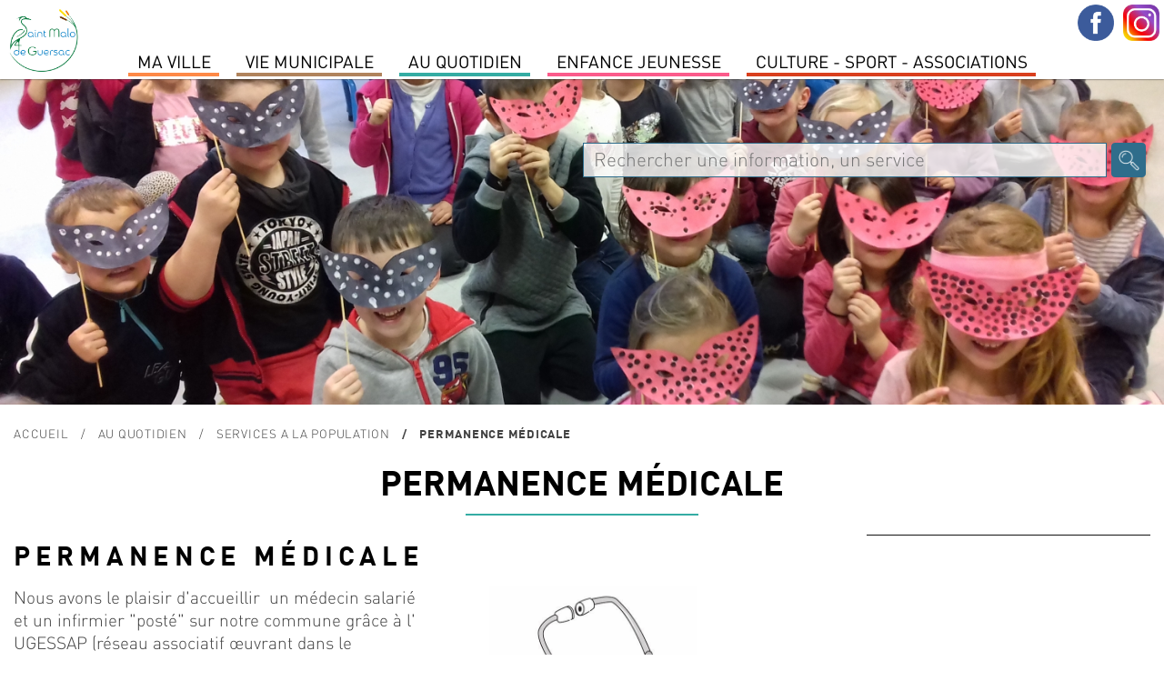

--- FILE ---
content_type: text/html; charset=utf-8
request_url: https://www.saintmalodeguersac.fr/au-quotidien/services-a-la-population/permanence-medicale/?OKSES=3341899e49471084dec076f83918a93f
body_size: 6093
content:
	
<!DOCTYPE html PUBLIC "-//W3C//DTD XHTML 1.0 Transitional//EN" "http://www.w3.org/TR/xhtml1/DTD/xhtml1-transitional.dtd">
<html xmlns="http://www.w3.org/1999/xhtml" lang="fr" dir="ltr">
	<head>
		<title>Permanence médicale | Ville de Saint-Malo de Guersac</title>
		<meta name="description" content="" />
		<meta http-equiv="Content-Type" content="text/html; charset=utf-8" />
        <meta name="viewport" content="width=device-width, initial-scale=1, maximum-scale=1">
			<link href="/2019-styles-normalize.css" rel="stylesheet" media="screen" type="text/css" />
				<link href="/fonts/dinot.css" rel="stylesheet" media="screen" type="text/css" />
				<link href="/fonts/harabara/stylesheet.css" rel="stylesheet" media="screen" type="text/css" /><link href="/2019-styles.css?v=1766714190" rel="stylesheet" media="screen" type="text/css" /><link href="/2019-styles-agenda-associatif.css" rel="stylesheet" media="screen" type="text/css" /><link href="/2019-styles-test.css" rel="stylesheet" media="screen" type="text/css" /><script type="text/javascript" src="/js/jquery-1.11.0.min.js"></script><script type="text/javascript" src="/js/jquery-ui-1.10.4.js"></script><link href="/js/jquery-ui.css" rel="stylesheet" /><script type="text/javascript" src="/js/jquery-datepicker-fr.js"></script><script type="text/javascript" src="/js/cookies/jquery.cookie.js"></script><script type="text/javascript" src="/js/fancybox3/dist/jquery.fancybox.min.js" ></script><link type="text/css" rel="stylesheet" href="/js/fancybox3/dist/jquery.fancybox.min.css" /><script type="text/javascript" src="/js/fotorama/fotorama.js"></script><link href="/js/fotorama/fotorama.css" rel="stylesheet" media="screen" type="text/css" /><script type="text/javascript" src="/js/bxSlider/jquery.bxslider.min.js"></script><link href="/js/bxSlider/jquery.bxslider.css" rel="stylesheet" media="screen" type="text/css" /><link href="//cdnjs.cloudflare.com/ajax/libs/font-awesome/4.7.0/css/font-awesome.min.css" rel="stylesheet" media="screen" type="text/css"  /><script type="text/javascript" src="/js/validationEngine/jquery-validationEngine.js"></script><script type="text/javascript" src="/js/validationEngine/jquery-validationEngine-fr.js"></script><link href="/js/validationEngine/jquery-validationEngine.css" rel="stylesheet" media="screen" type="text/css" /><link rel="stylesheet" href="https://unpkg.com/leaflet@1.3.1/dist/leaflet.css" integrity="sha512-Rksm5RenBEKSKFjgI3a41vrjkw4EVPlJ3+OiI65vTjIdo9brlAacEuKOiQ5OFh7cOI1bkDwLqdLw3Zg0cRJAAQ=="
            crossorigin="" /><script src="https://unpkg.com/leaflet@1.3.1/dist/leaflet.js" integrity="sha512-/Nsx9X4HebavoBvEBuyp3I7od5tA0UzAxs+j83KgC8PU0kgB4XiK4Lfe4y4cgBtaRJQEIFCW+oC506aPT2L1zw=="
            crossorigin=""></script><script type="text/javascript" src="/js/iframeResizer.min.js"></script><script type="text/javascript" src="/js/scripts-contenu.js?v=1766714190"></script><script type="text/javascript" src="/js/fullcalendar-4.3.1/packages/core/main.js"></script><script type="text/javascript" src="/js/fullcalendar-4.3.1/packages/core/locales/fr.js"></script><script type="text/javascript" src="/js/fullcalendar-4.3.1/packages/daygrid/main.js"></script><script type="text/javascript" src="/js/fullcalendar-4.3.1/packages/timegrid/main.js"></script><script type="text/javascript" src="/js/fullcalendar-4.3.1/packages/interaction/main.js"></script><link href="/js/fullcalendar-4.3.1/packages/core/main.css" type="text/css" rel="stylesheet" ><link href="/js/fullcalendar-4.3.1/packages/daygrid/main.css" type="text/css" rel="stylesheet"><link href="/js/fullcalendar-4.3.1/packages/timegrid/main.css" type="text/css" rel="stylesheet"><link href="/js/fullcalendar-4.3.1/packages/timegrid/main.css" type="text/css" rel="stylesheet"><script type="text/javascript" src="/js/scripts-contenu-calendrier.js"></script> 
		<meta name="verify-v1" content="QV4QnKBvU24gZ+bVGmvcvJlu6nnvfZ8wojH8FzSSdBM=" />
        <meta name="google-site-verification" content="1CBtkuHiBsbjfnw_nchGsIWbz6wOWSlLxxP6tfrnA4Y" />
	</head>
   
					<body class="cs-autres js-p0 v2022">
					<style type="text/css">
						.cs-color, 
						.cs-chapeau strong, 
						.cs-paragraphe-item > .cs-texte a,
						.cs-color-on-hover:hover,
						div.cs-texte p strong,
						.cs-right-asso .js-lien-ext,
						.cs-color-after-hover:hover div.cs-plus::after,
						.cs-bt-bgcolortocolor:hover {color:#34aca3 !important;}
						
						.cs-bgcolor,
						.cs-bgcolor-before::before,
						.cs-bgcolor-hover:hover,
						.cs-bt-bgcolortocolor,
						.cs-bt-greytobgcolor:hover,
						.cs-bouton-submit:hover,
						.formError .formErrorContent,
						.cs-autres h1::after,
						.formError .formErrorArrow div {background-color:#34aca3 !important;}
					
						.cs-texte li, 
						.cs-avec-bordure,  
						.cs-champs-formulaire:hover,
						.cs-champs-formulaire:focus,
						.jcs-plu a:hover {border-color:#34aca3 !important;}
					</style>
					<nav class="js-relative"><div style='background-color:#fff; position:relative; text-align:left;'><div class='jcs-top-hide-menu js-hide-menus'></div><div class='cs-logo js-hide-menus'><a href='/?OKSES=a5e158877d78fb81850f27f795a31a56'><img src='/visuels/public/logo-saint-malo-de-guersac.jpg' alt='' /></a></div><ul class='jcs-liste-menu'><li class='cs-menu js-menu menu7' id_menu='7'><span class='left' style='background-color:#fe8946;'></span><span class='right' style='background-color:#fe8946;'></span><a class='cs-item-menu'>MA VILLE</a></li><li class='cs-menu js-menu menu2' id_menu='2'><span class='left' style='background-color:#b0835c;'></span><span class='right' style='background-color:#b0835c;'></span><a class='cs-item-menu'>Vie Municipale</a></li><li class='cs-menu js-menu menu1' id_menu='1'><span class='left' style='background-color:#34aca3;'></span><span class='right' style='background-color:#34aca3;'></span><a class='cs-item-menu'>Au quotidien</a></li><li class='cs-menu js-menu menu14' id_menu='14'><span class='left' style='background-color:#fb5b8b;'></span><span class='right' style='background-color:#fb5b8b;'></span><a class='cs-item-menu'>Enfance Jeunesse</a></li><li class='cs-menu js-menu menu11' id_menu='11'><span class='left' style='background-color:#d93f1d;'></span><span class='right' style='background-color:#d93f1d;'></span><a class='cs-item-menu'>Culture  -  Sport -  Associations</a></li></ul></div><div class='cs-sous-menu-contenair'><div class='cs-sous-menu js-sous-menu sm-7'><div class='cs-sm-contenair'><div class='cs-sm-content'><div class='cs-sm'><div class='cs-pages cs-sm-titre'><span>SAINT MALO DE GUERSAC</span></div><div class='cs-pages'><a class='cs-page' href='/ma-ville/saint-malo-de-guersac/un-peu-d-histoire/?OKSES=a5e158877d78fb81850f27f795a31a56'>Un peu d'histoire</a></div><div class='cs-pages'><a class='cs-page' href='/ma-ville/saint-malo-de-guersac/presentation/?OKSES=a5e158877d78fb81850f27f795a31a56'>Présentation</a></div></div><div class='cs-sm'><div class='cs-pages cs-sm-titre'><span>ENVIRONNEMENT</span></div><div class='cs-pages'><a class='cs-page' href='/ma-ville/environnement/preservation-des-zones-humides/?OKSES=a5e158877d78fb81850f27f795a31a56'>Préservation des zones humides</a></div><div class='cs-pages'><a class='cs-page' href='/ma-ville/environnement/lutte-contre-les-nuisibles/?OKSES=a5e158877d78fb81850f27f795a31a56'>Lutte contre les nuisibles</a></div><div class='cs-pages'><a class='cs-page' href='/ma-ville/environnement/ecogestes-et-gestion-des-dechets/?OKSES=a5e158877d78fb81850f27f795a31a56'>Ecogestes et gestion des déchets</a></div><div class='cs-pages'><a class='cs-page' href='/ma-ville/environnement/l-espace-public/?OKSES=a5e158877d78fb81850f27f795a31a56'>L'espace public</a></div></div></div><div class='cs-sm-content'><div class='cs-sm'><div class='cs-pages cs-sm-titre'><span>TOURISME</span></div><div class='cs-pages'><a class='cs-page' href='/ma-ville/tourisme/preparer-sa-venue/?OKSES=a5e158877d78fb81850f27f795a31a56'>Préparer sa venue</a></div><div class='cs-pages'><a class='cs-page' href='/ma-ville/tourisme/le-patrimoine-de-la-commune/?OKSES=a5e158877d78fb81850f27f795a31a56'>Patrimoine</a></div><div class='cs-pages'><a class='cs-page' href='/ma-ville/tourisme/sites-touristiques/?OKSES=a5e158877d78fb81850f27f795a31a56'>Sites touristiques</a></div><div class='cs-pages'><a class='cs-page' href='/ma-ville/tourisme/les-circuits-de-randonnees/?OKSES=a5e158877d78fb81850f27f795a31a56'>Les circuits de randonnées</a></div><div class='cs-pages'><a class='cs-page' href='/ma-ville/tourisme/parcours-numerique-baludik/?OKSES=a5e158877d78fb81850f27f795a31a56'>Parcours numérique Baludik</a></div><div class='cs-pages'><a class='cs-page' href='/ma-ville/tourisme/programmes-touristiques/?OKSES=a5e158877d78fb81850f27f795a31a56'>Programmes Touristiques</a></div></div></div><div class='cs-sm-content'><div class='cs-pages cs-page-menu'><a class='cs-page' href='/actualites-saint-malo-de-guersac.html?OKSES=a5e158877d78fb81850f27f795a31a56'>Actualités</a></div><div class='cs-pages cs-page-menu'><a class='cs-page' href='/ma-ville/l-agenda-de-saint-malo-de-guersac/?OKSES=a5e158877d78fb81850f27f795a31a56'>Agenda</a></div></div></div><div class='cs-clear'></div></div><div class='cs-sous-menu js-sous-menu sm-2'><div class='cs-sm-contenair'><div class='cs-sm-content'><div class='cs-sm'><div class='cs-pages cs-sm-titre'><span>L'équipe municipale</span></div><div class='cs-pages'><a class='cs-page' href='/vie-municipale/l-equipe-municipale/les-elus/?OKSES=a5e158877d78fb81850f27f795a31a56'>Les Élus</a></div><div class='cs-pages'><a class='cs-page' href='/vie-municipale/l-equipe-municipale/les-permanences-des-elu-e-s/?OKSES=a5e158877d78fb81850f27f795a31a56'>Les permanences des élu-e-s</a></div><div class='cs-pages'><a class='cs-page' href='/vie-municipale/l-equipe-municipale/le-conseil-des-sages/?OKSES=a5e158877d78fb81850f27f795a31a56'>le Conseil des Sages</a></div><div class='cs-pages'><a class='cs-page' href='/vie-municipale/l-equipe-municipale/les-commissions/?OKSES=a5e158877d78fb81850f27f795a31a56'>Les commissions</a></div></div></div><div class='cs-sm-content'><div class='cs-sm'><div class='cs-pages cs-sm-titre'><span>conseil municipal</span></div><div class='cs-pages'><a class='cs-page' href='/vie-municipale/les-conseils-municipaux/prochain-conseil-municipal-1/?OKSES=a5e158877d78fb81850f27f795a31a56'>Ordre du jour du Conseil municipal </a></div><div class='cs-pages'><a class='cs-page' href='/vie-municipale/les-conseils-municipaux/comptes-rendus-proces-verbaux-des-conseils-municipaux/?OKSES=a5e158877d78fb81850f27f795a31a56'>Comptes-rendus &amp; procès-verbaux</a></div><div class='cs-pages'><a class='cs-page' href='/vie-municipale/les-conseils-municipaux/prochain-conseil-municipal/?OKSES=a5e158877d78fb81850f27f795a31a56'>Date des prochains Conseils Municipaux</a></div><div class='cs-pages'><a class='cs-page' href='/vie-municipale/les-conseils-municipaux/recherche-de-deliberations/?OKSES=a5e158877d78fb81850f27f795a31a56'>Recherche de délibérations</a></div><div class='cs-pages'><a class='cs-page' href='/vie-municipale/les-conseils-municipaux/liste-des-deliberations/?OKSES=a5e158877d78fb81850f27f795a31a56'>Liste Délibérations</a></div></div></div><div class='cs-sm-content'><div class='cs-sm'><div class='cs-pages cs-sm-titre'><span>Publications </span></div><div class='cs-pages'><a class='cs-page' href='/vie-municipale/publications/le-magazine-municipal/?OKSES=a5e158877d78fb81850f27f795a31a56'>Le magazine municipal</a></div><div class='cs-pages'><a class='cs-page' href='/vie-municipale/publications/le-dicrim/?OKSES=a5e158877d78fb81850f27f795a31a56'>Le DICRIM</a></div><div class='cs-pages'><a class='cs-page' href='/vie-municipale/publications/des-missions-au-service-de-la-population/?OKSES=a5e158877d78fb81850f27f795a31a56'>L'Administration Générale</a></div><div class='cs-pages'><a class='cs-page' href='/vie-municipale/publications/special-budget/?OKSES=a5e158877d78fb81850f27f795a31a56'>Spécial budget </a></div></div></div><div class='cs-sm-content'><div class='cs-pages cs-page-menu'><a class='cs-page' href='/vie-municipale/le-budget-communal/?OKSES=a5e158877d78fb81850f27f795a31a56'>Le Budget communal</a></div><div class='cs-pages cs-page-menu'><a class='cs-page' href='/vie-municipale/arretes-prefectoraux-municipaux/?OKSES=a5e158877d78fb81850f27f795a31a56'>Arrêtés Préfectoraux &amp; Municipaux </a></div></div></div><div class='cs-clear'></div></div><div class='cs-sous-menu js-sous-menu sm-1'><div class='cs-sm-contenair'><div class='cs-sm-content'><div class='cs-sm'><div class='cs-pages cs-sm-titre'><span>Démarches</span></div><div class='cs-pages'><a class='cs-page' href='/au-quotidien/demarches/carte-d-identite-et-passeport/?OKSES=a5e158877d78fb81850f27f795a31a56'>Carte d'identité et passeport</a></div><div class='cs-pages'><a class='cs-page' href='/au-quotidien/demarches/jdc/?OKSES=a5e158877d78fb81850f27f795a31a56'>JDC</a></div><div class='cs-pages'><a class='cs-page' href='/au-quotidien/demarches/listes-electorales/?OKSES=a5e158877d78fb81850f27f795a31a56'>Listes électorales</a></div><div class='cs-pages'><a class='cs-page' href='/au-quotidien/demarches/le-ccas/?OKSES=a5e158877d78fb81850f27f795a31a56'>Le CCAS</a></div><div class='cs-pages'><a class='cs-page' href='/au-quotidien/demarches/le-logement/?OKSES=a5e158877d78fb81850f27f795a31a56'>Le logement</a></div><div class='cs-pages'><a class='cs-page' href='/au-quotidien/demarches/tarifs-municipaux/?OKSES=a5e158877d78fb81850f27f795a31a56'>Tarifs municipaux</a></div></div></div><div class='cs-sm-content'><div class='cs-sm'><div class='cs-pages cs-sm-titre'><span>L'urbanisme</span></div><div class='cs-pages'><a class='cs-page' href='/au-quotidien/l-urbanisme/plui-plan-local-d-urbanisme-intercommunal/?OKSES=a5e158877d78fb81850f27f795a31a56'>PLUI -Plan local d'urbanisme intercommunal</a></div><div class='cs-pages'><a class='cs-page' href='/au-quotidien/l-urbanisme/dematerialisation-autorisation-droit-des-sols/?OKSES=a5e158877d78fb81850f27f795a31a56'>Dématérialisation des Actes d'urbanisme</a></div><div class='cs-pages'><a class='cs-page' href='/au-quotidien/l-urbanisme/guide-pratique-realiser-ma-cloture/?OKSES=a5e158877d78fb81850f27f795a31a56'>Guide pratique- réaliser ma clôture</a></div><div class='cs-pages'><a class='cs-page' href='/au-quotidien/l-urbanisme/comprendre-les-reglements-d-urbanisme/?OKSES=a5e158877d78fb81850f27f795a31a56'>Mon agglo facile</a></div><div class='cs-pages'><a class='cs-page' href='/au-quotidien/l-urbanisme/documents/?OKSES=a5e158877d78fb81850f27f795a31a56'>Documents</a></div><div class='cs-pages'><a class='cs-page' href='/au-quotidien/l-urbanisme/arretes/?OKSES=a5e158877d78fb81850f27f795a31a56'>Arrêtés urbanisme en cours</a></div><div class='cs-pages'><a class='cs-page' href='/au-quotidien/l-urbanisme/zac-du-boucha/?OKSES=a5e158877d78fb81850f27f795a31a56'>Zac du Boucha</a></div></div></div><div class='cs-sm-content'><div class='cs-sm'><div class='cs-pages cs-sm-titre'><span>SERVICES A LA POPULATION</span></div><div class='cs-pages'><a class='cs-page' href='/au-quotidien/services-a-la-population/tranquilite-securite/?OKSES=a5e158877d78fb81850f27f795a31a56'>Tranquilité-Sécurité</a></div><div class='cs-pages'><a class='cs-page' href='/au-quotidien/services-a-la-population/permanence-medicale/?OKSES=a5e158877d78fb81850f27f795a31a56'>Permanence médicale</a></div><div class='cs-pages'><a class='cs-page' href='/au-quotidien/services-a-la-population/l-agence-postale-communale/?OKSES=a5e158877d78fb81850f27f795a31a56'>L'agence Postale Communale</a></div><div class='cs-pages'><a class='cs-page' href='/au-quotidien/services-a-la-population/maison-medicale/?OKSES=a5e158877d78fb81850f27f795a31a56'>Maison médicale</a></div><div class='cs-pages'><a class='cs-page' href='/au-quotidien/services-a-la-population/mutuelle-communale/?OKSES=a5e158877d78fb81850f27f795a31a56'>Mutuelle Communale</a></div><div class='cs-pages'><a class='cs-page' href='/au-quotidien/services-a-la-population/permanences-des-partenaires/?OKSES=a5e158877d78fb81850f27f795a31a56'>Permanences des partenaires</a></div><div class='cs-pages'><a class='cs-page' href='/au-quotidien/services-a-la-population/transports/?OKSES=a5e158877d78fb81850f27f795a31a56'>Transports</a></div><div class='cs-pages'><a class='cs-page' href='/au-quotidien/services-a-la-population/marche-de-producteurs-et-d-artisans-locaux/?OKSES=a5e158877d78fb81850f27f795a31a56'>Marché</a></div></div></div><div class='cs-sm-content'><div class='cs-pages cs-page-menu'><a class='cs-page' href='/au-quotidien/environnement-1-1/?OKSES=a5e158877d78fb81850f27f795a31a56'>Environnement</a></div></div></div><div class='cs-clear'></div></div><div class='cs-sous-menu js-sous-menu sm-14'><div class='cs-sm-contenair'><div class='cs-sm-content'><div class='cs-sm'><div class='cs-pages cs-sm-titre'><span>Petite enfance</span></div><div class='cs-pages'><a class='cs-page' href='/enfance-jeunesse/petite-enfance/le-relais-petite-enfance/?OKSES=a5e158877d78fb81850f27f795a31a56'>Le Relais Petite Enfance</a></div><div class='cs-pages'><a class='cs-page' href='/enfance-jeunesse/petite-enfance/la-maison-d-assistants-maternels/?OKSES=a5e158877d78fb81850f27f795a31a56'>La Maison d'Assistants Maternels</a></div><div class='cs-pages'><a class='cs-page' href='/enfance-jeunesse/petite-enfance/la-micro-creche/?OKSES=a5e158877d78fb81850f27f795a31a56'>La Micro-crèche</a></div></div><div class='cs-sm'><div class='cs-pages cs-sm-titre'><span>Enfance</span></div><div class='cs-pages'><a class='cs-page' href='/enfance-jeunesse/enfance/l-accueil-periscolaire/?OKSES=a5e158877d78fb81850f27f795a31a56'>L'accueil périscolaire</a></div><div class='cs-pages'><a class='cs-page' href='/enfance-jeunesse/enfance/le-restaurant-scolaire/?OKSES=a5e158877d78fb81850f27f795a31a56'>Le restaurant scolaire</a></div><div class='cs-pages'><a class='cs-page' href='/enfance-jeunesse/enfance/l-accueil-de-loisirs-sans-hebergement/?OKSES=a5e158877d78fb81850f27f795a31a56'>L'accueil de loisirs sans hébergement</a></div></div></div><div class='cs-sm-content'><div class='cs-sm'><div class='cs-pages cs-sm-titre'><span>Jeunesse</span></div><div class='cs-pages'><a class='cs-page' href='/enfance-jeunesse/jeunesse/le-college/?OKSES=a5e158877d78fb81850f27f795a31a56'>Le collège</a></div><div class='cs-pages'><a class='cs-page' href='/enfance-jeunesse/jeunesse/les-transports-scolaires/?OKSES=a5e158877d78fb81850f27f795a31a56'>Les transports scolaires</a></div><div class='cs-pages'><a class='cs-page' href='/enfance-jeunesse/jeunesse/l-espace-jeunes/?OKSES=a5e158877d78fb81850f27f795a31a56'>L'espace Jeunes</a></div></div><div class='cs-sm'><div class='cs-pages cs-sm-titre'><span>Vie scolaire</span></div><div class='cs-pages'><a class='cs-page' href='/enfance-jeunesse/vie-scolaire/groupe-scolaire-genevieve-grattier/?OKSES=a5e158877d78fb81850f27f795a31a56'>Groupe Scolaire Geneviève Grattier</a></div><div class='cs-pages'><a class='cs-page' href='/enfance-jeunesse/vie-scolaire/inscriptions/?OKSES=a5e158877d78fb81850f27f795a31a56'>Inscriptions</a></div></div></div><div class='cs-sm-content'><div class='cs-pages cs-page-menu'><a class='cs-page' href='/enfance-jeunesse/le-projet-educatif-de-territoire/?OKSES=a5e158877d78fb81850f27f795a31a56'>LE PROJET EDUCATIF DE TERRITOIRE</a></div><div class='cs-pages cs-page-menu'><a class='cs-page' href='/enfance-jeunesse/portail-famille/?OKSES=a5e158877d78fb81850f27f795a31a56'>Portail Famille</a></div></div></div><div class='cs-clear'></div></div><div class='cs-sous-menu js-sous-menu sm-11'><div class='cs-sm-contenair'><div class='cs-sm-content'><div class='cs-sm'><div class='cs-pages cs-sm-titre'><span>Culture</span></div><div class='cs-pages'><a class='cs-page' href='/culture-sport-associations/culture/mediatheque/?OKSES=a5e158877d78fb81850f27f795a31a56'>Médiathèque Colette</a></div><div class='cs-pages'><a class='cs-page' href='/culture-sport-associations/culture/le-projet-culturel-de-territoire/?OKSES=a5e158877d78fb81850f27f795a31a56'>Le projet culturel de territoire</a></div><div class='cs-pages'><a class='cs-page' href='/culture-sport-associations/culture/cinema/?OKSES=a5e158877d78fb81850f27f795a31a56'>Cinéma</a></div><div class='cs-pages'><a class='cs-page' href='/culture-sport-associations/culture/noel-en-fete/?OKSES=a5e158877d78fb81850f27f795a31a56'>Noël en fête</a></div><div class='cs-pages'><a class='cs-page' href='/culture-sport-associations/culture/le-centenaire-de-la-commune/?OKSES=a5e158877d78fb81850f27f795a31a56'>le Centenaire de la commune</a></div></div></div><div class='cs-sm-content'><div class='cs-sm'><div class='cs-pages cs-sm-titre'><span>Associations</span></div><div class='cs-pages'><a class='cs-page' href='/culture-sport-associations/associations/annuaire-des-associations/?OKSES=a5e158877d78fb81850f27f795a31a56'>Annuaire des associations</a></div><div class='cs-pages'><a class='cs-page' href='/culture-sport-associations/associations/l-agenda-associatif/?OKSES=a5e158877d78fb81850f27f795a31a56'>L'agenda associatif</a></div></div></div><div class='cs-sm-content'><div class='cs-pages cs-page-menu'><a class='cs-page' href='/culture-sport-associations/annoncer-un-evenement/?OKSES=a5e158877d78fb81850f27f795a31a56'>Annoncer un événement</a></div><div class='cs-pages cs-page-menu'><a class='cs-page' href='/culture-sport-associations/demandes-de-subventions/?OKSES=a5e158877d78fb81850f27f795a31a56'>demandes de subventions</a></div></div></div><div class='cs-clear'></div></div></div><div class="jcs-menu-bt">Menu</div><div class="jcs-contenair-ico"><a title="Suivez-nous sur Facebook" class="cs-facebook" target="_blank" href="https://www.facebook.com/SaintMalodeGuersac/"></a><a title="Suivez-nous sur Instagram" class="cs-instagram" target="_blank" href="https://www.instagram.com/saintmalodeguersacofficiel/?hl=fr"></a></div></nav>
					<div class="jcs-decalage-menu"></div>
					<div class="cs-bandeau">
						<div class=" fotorama" data-width="100%" data-fit="cover" data-transition="crossfade" data-autoplay="true" data-nav="false" data-height="50%" data-arrows="false"><img src="https://www.saintmalodeguersac.fr/visuels/uploaded/bandeaux/bandeau-enfance-46-big.jpg" alt="" /><img src="https://www.saintmalodeguersac.fr/visuels/uploaded/bandeaux/le-bourg2-52-big.jpg" alt="" /><img src="https://www.saintmalodeguersac.fr/visuels/uploaded/bandeaux/noel-en-fete-82-big.png" alt="" /><img src="https://www.saintmalodeguersac.fr/visuels/uploaded/bandeaux/mediatheque-48-big.jpg" alt="" /><img src="https://www.saintmalodeguersac.fr/visuels/uploaded/bandeaux/chat-malo-70-big.jpg" alt="" /><img src="https://www.saintmalodeguersac.fr/visuels/uploaded/bandeaux/urba-47-big.jpg" alt="" /><img src="https://www.saintmalodeguersac.fr/visuels/uploaded/bandeaux/le-bourg-60-big.jpg" alt="" /></div><div class="jcs-recherche">
								<form action="/recherche-mairie-saint-malo-de-guersac.html" method="post"><input type="hidden" name="OKSES" value="a5e158877d78fb81850f27f795a31a56" />
									<input class="cs-search-field" name="search-txt" value="" type="text" placeholder="Rechercher une information, un service" title="Champ de recherche dans le site" />
									<input class="cs-search-submit" value="" type="submit" title="Bouton pour effectuer la recherche dans le site">
								</form>
							</div></div>
					<div class="cs-main cs-a01 cs-a1340 cs-a2388"><p class="cs-ariane jcs-max-width"><a href="/?OKSES=a5e158877d78fb81850f27f795a31a56">Accueil</a><span><a href="/au-quotidien/?OKSES=a5e158877d78fb81850f27f795a31a56">Au quotidien</a></span><span><a href="/au-quotidien/services-a-la-population/?OKSES=a5e158877d78fb81850f27f795a31a56">SERVICES A LA POPULATION</a></span><span>Permanence médicale</span></p><div class="cs-bandeau-titre">
							<h1 class="cs-col-1">Permanence médicale</h1></div><div class="cs-middle js-middle jcs-max-width"><div class="cs-texte-item jcs-padb">
								<div class="cs-avec-chapeau"><div class="cs-paragraphe-item "><h3>Permanence médicale</h3><div class="cs-visuel cs-visuel-0  cs-old "><img alt="" src="https://www.saintmalodeguersac.fr/visuels/uploaded/p1569-permanence-medicale.jpg" /></div><div class="cs-texte"><div>
<div>
<div>Nous avons le plaisir d&#39;accueillir&nbsp; un m&eacute;decin salari&eacute; et un infirmier &quot;post&eacute;&quot; sur notre commune gr&acirc;ce &agrave; l&#39; UGESSAP (r&eacute;seau associatif &oelig;uvrant dans le domaine de la sant&eacute; et de l&#39;assistance &agrave; la personne).</div>

<div>Nous avons souhait&eacute; nous inscrire dans cette d&eacute;marche innovante en b&eacute;n&eacute;ficiant de ce service pour la population malouine n&#39;ayant pas de m&eacute;decin traitant et compl&eacute;ter ainsi l&#39;offre existante.</div>

<div>&nbsp;</div>

<div>Le m&eacute;decin est&nbsp; disponible sur r&eacute;servation tous les vendredis via <a href="https://www.doctolib.fr/centre-de-sante/saint-nazaire/centre-de-sante-ugessap">DOCTOLIB&nbsp; (cliquez ici)</a> et</div>

<div>sur appel t&eacute;l&eacute;phonique au 09-83-62-68-50.</div>

<div>&nbsp;</div>
</div>

<div>
<div>https://www.doctolib.fr/.../saint.../centre-de-sante-ugessap</div>

<div>&nbsp;</div>
</div>

<div>
<div>L&#39;adresse du local est au N&deg;02 rue du Souvenir &agrave; St Malo de Guersac.</div>

<div>&nbsp;</div>
</div>

<div>
<div>Nous remercions Aurelien Noguet et Lucas Duran pour leur confiance et leur professionnalisme.</div>
</div>
</div>
</div><span class="cs-clear"></span></div></div><div class="cs-chapeau js-chapeau"><span class="cs-span-chapeau"></span><div>
<div>
<div>&nbsp;</div>
</div>
</div>
</div><div class="cs-clear "></div></div><div class="cs-partage cs-white-bg jcs-padt jcs-padb"><a href="#/?OKSES=a5e158877d78fb81850f27f795a31a56" title="Imprimer" onclick="window.print()" style="background-image:url(/visuels/public/ico-partage-print.png);"></a><a href="mailto:?subject=Permanence médicale&body=https://www.saintmalodeguersac.fr/au-quotidien/services-a-la-population/permanence-medicale/?OKSES=3341899e49471084dec076f83918a93f" title="Partager par mail" style="background-image:url(/visuels/public/ico-partage-email.png);"></a><a target="_blank" href="http://www.facebook.com/sharer.php?u=https%3A%2F%2Fwww.saintmalodeguersac.fr%2Fau-quotidien%2Fservices-a-la-population%2Fpermanence-medicale%2F%3FOKSES%3D3341899e49471084dec076f83918a93f" title="Partager sur Facebook" style="background-image:url(/visuels/public/ico-partage-facebook.png);"></a><a target="_blank" href="http://twitter.com/share?url=https://www.saintmalodeguersac.fr/au-quotidien/services-a-la-population/permanence-medicale/?OKSES=3341899e49471084dec076f83918a93f&text=Permanence médicale" title="Partager sur Twitter" style="background-image:url(/visuels/public/ico-partage-twitter.png);"></a></div></div><div class="cs-clear"></div>
					</div>
					<footer><div class="cs-enbas" style="vertical-align:top;"><div class="jcs-max-width"><p style="vertical-align:top;">
							<strong>Mairie de Saint-Malo de Guersac</strong><br>
							12 rue Aristide Briand<br/>44550 Saint-Malo de Guersac<br>
							Tél : 02 40 91 16 94<br/>
							<a title="Lien pour envoyer un mail à mairie@saintmalodeguersac.fr"href="mailto:mairie@saintmalodeguersac.fr">mairie@saintmalodeguersac.fr</a>
						</p><img class="cs-blason" style="width:125px;" src="/visuels/public/logo-saint-malo-de-guersac.jpg" alt="" /><p style="vertical-align:top;">
							<strong>Horaires d'ouverture : </strong><br>
							Lundi : 9h00-12h00 / 14h00-17h00<br>
	Mardi : 9h00-12h00 / 14h00-17h00<br>
	Mercredi : 9h00-12h00 / 14h00-17h00<br>
	Jeudi : 14h00-17h00<br>
	Vendredi : 9h00-12h00 / 14h00-17h00<br>
	Samedi : 9h00-12h00</p></div></div><div class="cs-foot-logos"><a title="Lien vers www.agglo-carene.fr" href="http://www.agglo-carene.fr" target="_blank"><img src="https://www.saintmalodeguersac.fr/visuels/uploaded/part-20-la-carene.png" alt="Logo du partenaire avec un lien vers www.agglo-carene.fr"  /></a><a title="Lien vers www.parc-naturel-briere.com" href="http://www.parc-naturel-briere.com" target="_blank"><img src="https://www.saintmalodeguersac.fr/visuels/uploaded/part-21-pnrb.png" alt="Logo du partenaire avec un lien vers www.parc-naturel-briere.com"  /></a><a title="Lien vers www.service-public.fr" href="http://www.service-public.fr" target="_blank"><img src="https://www.saintmalodeguersac.fr/visuels/uploaded/part-19-service-public-fr.png" alt="Logo du partenaire avec un lien vers www.service-public.fr"  /></a></div><div class='cs-contenair'><div class="cs-c3"><p>Saint-Malo de Guersac 2008-2025 | <a href="/mentions-legales.html?OKSES=a5e158877d78fb81850f27f795a31a56" title="Lien vers les mentions légales">mentions légales</a> | <a href="/declaration-daccessibilite.html?OKSES=a5e158877d78fb81850f27f795a31a56" title="Lien vers la déclaration d'accessibilité de www.saintmalodeguersac.fr">Accessibilité : partiellement conforme</a></p></div><span class='cs-clear'></span></div></footer></body><div id="js-contenair-calendrier" class="jcs-max-width"></div>
        <input type="hidden" id="js-contenair-calendrier-trigger" href="#js-contenair-calendrier" /></html>

--- FILE ---
content_type: text/css
request_url: https://www.saintmalodeguersac.fr/fonts/harabara/stylesheet.css
body_size: 97
content:
/*! Generated by Font Squirrel (https://www.fontsquirrel.com) on October 1, 2018 */



@font-face {
    font-family: 'harabarabold';
    src: url('harabara-webfont.woff2') format('woff2'),
         url('harabara-webfont.woff') format('woff');
    font-weight: normal;
    font-style: normal;
}

--- FILE ---
content_type: text/css
request_url: https://www.saintmalodeguersac.fr/2019-styles.css?v=1766714190
body_size: 11045
content:
@charset "utf-8";
/* CSS Document */
/* CSS Document*/

/*

BLEU CYAN : #6cb6c4
BLEU FONCE : #2f6d8b

MARRON : #8b4d2f
VERT : #6d8b2f
*/
/********************************************************************************************
STYLES COMMUNS FORMULAIRES ET LISTES

********************************************************************************************/
body {margin:0; padding:0; color:#414141; font-family:"DINOT-Light",Geneva, Arial, Helvetica, sans-serif; font-size:19px; background:none;}
a, a:hover {color:#414141; text-decoration:none;}
h1,h2,h3,h4,h5 {font-weight:normal; letter-spacing:0.2em;}
h1 { font-family:"DINOT-BOLD"; font-size:2.5em; letter-spacing:10px; text-align:center; text-transform:uppercase; 
color:#000; padding-bottom:1em; position:relative; margin-bottom:1em; border:none;}
.v2022.cs-accueil h1 {color:#8b4d2f;}
h1::after {content:"";display:block; height:2px; background-color:#000; bottom:0; width:20%; left:40%; position:absolute;}
 
.cs-autres h3 {font-family:"DINOT-BOLD"; text-align:left; text-transform:uppercase; 
color:#000; margin-bottom:1em; }

.cs-bt-bgcolortocolor {font-family:"harabarabold"; display:inline-block; color:#FFF !important; border:none; 
transition:all 0.2s; padding:0.3em 1em; text-transform:uppercase; font-size:0.9em;}
.cs-bt-bgcolortocolor:hover {background-color:transparent !important; }

.cs-bt-greytobgcolor {background: rgba(0,0,0,0.7); color:#FFF; border:none; padding:0.4em 1em; font-size:1.5em;
display: inline-block; transition: all 0.3s;font-family:"harabarabold"; text-transform:uppercase;}

p.cs-bouton {}


	
	
header {background-color:#666;}
header .contenair {text-align:right; margin-right:4em;}
header .contenair p {font-family:"DINOT-Regular"; font-weight:normal; font-size:0.9em; line-height:200%; color:#fff;}
header .contenair a {display:inline-block; margin:0 1em; color:#fff;}

nav {clear:both; text-align:left; padding:0; margin:0; width:100%; position:fixed; top:0; z-index:10000; box-shadow:0 0 2px #333;}
nav > div > .jcs-top-hide-menu {position:absolute; width:100%; z-index:0; top:0; bottom:0;}
nav > div > ul {display:block; margin:0; padding:0; vertical-align:bottom; text-align:center; padding-top:50px !important;}
nav > div > .cs-logo {display:inline-block; padding:0 5px; text-align:left; position:absolute;}
nav > div > .cs-logo a {position:relative;}
nav > div > .cs-logo img {transition: height 0.3s; height:80px;}
nav.cs-scrolled  > div > .cs-logo img {}

nav .jcs-contenair-ico {position:absolute; overflow:visible; text-align:right; top:0; right:0; width:100px; height:50px;}
nav .jcs-contenair-ico a {display:inline-block; background:no-repeat transparent center; background-size:40px 40px; 
vertical-align:top; transition:all 0.2s; width:50px; height:50px;}
nav .jcs-contenair-ico a:hover {background-size:30px 30px;}
nav .jcs-contenair-ico a.cs-facebook {background-image: url(/visuels/public/ico-partage-facebook.png);}
nav .jcs-contenair-ico a.cs-instagram {background-image: url(/visuels/public/ico-partage-instagram.png); }


.jcs-menu-bt {display:none; position:absolute; top:7.5px; right:110px;  
background:url(visuels/public/ico-menu.png) no-repeat right center; background-size:1.5em; 
color:#000; font-weight:bold; font-size:1em; cursor:pointer; opacity:0.8; text-transform:uppercase;
height:35px; line-height:35px; background-size:35px auto; padding-right:2em;}





nav li.cs-menu {display:inline-block; vertical-align:middle; position:relative; 
font-size:1em; font-family:"DINOT-Regular"; margin:0 1.5em; padding-bottom:0.3em; cursor:pointer;}
nav li.cs-menu:last-child {margin-right:none}
nav li.cs-menu > a { text-transform:uppercase; color:#000 !important; position:relative; 
padding:0.25em 0; margin:0; display:inline-block; transition: color 0.3s ease-in-out 0s;   }
nav li.cs-menu a::before {content: "";
width: 1px;
height: 1.05em;
background-color: #dbdde0;
position: absolute;
left: -1.5em;
top: 0.4em;}
ul.jcs-liste-menu li.cs-menu:first-child a::before {display:none;}
nav li.cs-menu > span {position:absolute; width:0em; bottom:0; height:4px; transition: all 0.2s ease-in-out 0s; 
display:inline-block;}
nav li.cs-menu > span.left {left:0;}
nav li.cs-menu > span.right {right:0;}
nav .cs-menu:hover span, nav .cs-menu.open > span {width:100%;}


/*SOUS MENUS */
nav .cs-sous-menu-contenair { height:0; margin:0; position:relative; text-align:center; transition: all 0.2s; 
overflow:hidden;}
nav .cs-sous-menu {top:0;position:absolute; width:98%; padding:1%; text-align:left; background-color:rgba(255,255,255,1); 
z-index:999; opacity:0; transition: all 0.2s; text-align:center; overflow:hidden;}
nav .cs-sous-menu.open {opacity:1; z-index:1000;}

nav .cs-sous-menu div.cs-pages {padding-right:1.5em; vertical-align:top; text-align:left; }
nav .cs-sous-menu div.cs-pages a {display:block; padding:0.2em 2em 0.2em 0; color:#333; 
border-bottom:1px dotted #333; transition: all 0.2s ease-in-out 0s; font-size:0.8em;}
nav .cs-sous-menu div.cs-pages a.cs-page { font-family:"DINOT-Regular"; border-bottom:solid 1px #ccc;}
nav .cs-sous-menu div.cs-pages a:hover.cs-page {border-bottom:solid 1px #000; color:#000;}
nav .cs-sous-menu div.cs-pages a.cs-sp {font-size:0.7em;}
nav .cs-sous-menu .cs-sm {margin-bottom:0.7em;}
nav .cs-sous-menu div.cs-pages.cs-sm-titre span {text-transform:uppercase; display:block; font-family:"DINOT-Regular"; 
color:#333 !important; border-bottom:solid 1px #333; font-size:0.8em; }

nav .cs-sous-menu .cs-sm-contenair {width:100%;}
nav .cs-sous-menu .cs-sm-content {display:inline-block; width:20%; vertical-align:top; margin:0 1%; text-align:left;}
nav .cs-sous-menu .cs-sm-content.jcs-sm-visuel {background:no-repeat center center; background-size:cover;}



footer {clear:both; padding:0; background:#333333; min-height:150px; color:#fff; }
footer .cs-enbas { background:#2f6d8b; text-align:center; vertical-align:top; padding:1em 0 1.2em 0;}
.v2022 footer .cs-enbas { background:#2f6d8b;}

footer .cs-enbas p { color:#fff; display:inline-block; margin:0 3em; text-align:left;}
footer .cs-enbas p a { color:#fff; text-decoration:underline;}
footer .cs-enbas img.cs-blason {display:inline-block; width:10%;}
footer .cs-enbas p strong {font-size:1.2em;}
footer ul.cs-footer-menu {text-align:center; padding:1em 0;}
footer ul.cs-footer-menu a { color:#fff; opacity:0.7; transition:all 0.2s; }
footer ul.cs-footer-menu a:hover { opacity:1; }
footer ul.cs-footer-menu a.cs-page-sm  {padding-left:0.5em;}
footer ul.cs-footer-menu > li {display:inline-block; color:#fff; width:13%; vertical-align:top;
font-size:0.9em; padding:0 0.5%; text-align:left; } 
footer ul.cs-footer-menu > li ul li {font-size:0.8em; margin-bottom:0.3em;} 
footer ul.cs-footer-menu > li ul li span.cs-titre-menu {opacity:0.9;} 


footer .cs-contenair > div {text-align:center}
footer .cs-contenair > div a {color:#fff;}
footer .cs-contenair > div.cs-c2, footer .cs-contenair > div.cs-c3 {font-size:0.9em;}

footer .cs-partenaires {width:65%;}
footer .cs-partenaires a {display:inline-block; width:48%; margin-right:2%; height:3em; overflow:hidden; margin-bottom:0.2em; overflow:hidden}
footer .cs-partenaires a span {display:block; width:100%; height:100%; background:no-repeat center center; background-size:cover; transition: all 0.3s ease-in-out 0s; }
footer .cs-partenaires a:hover span {transform:scale(1.1);}

.cs-clear {clear:both; display:block; height:0;}

body .jcs-max-width {margin:auto; max-width:1250px;}

body .cs-bandeau-titre {padding:0.75em 0; /*border-radius:50% 0 0 0 / 10px 0 0 0; position:relative;*/} 



body .cs-pratique {display:none;} 

body .cs-grey-bg {background:rgba(0,0,0,0.05);} 
body .cs-white-bg {background:rgba(255,255,255,1);} 
 
body .cs-bandeau {width:100%; height:70%; overflow:hidden; position:relative;}
body .cs-bandeau .fotorama {/*border-radius:0 0 50% 0 / 0 0 40px 0;*/}
body .cs-bandeau .cs-logo { position:absolute; height:80px; background:rgba(255,255,255,0.75); text-align:center; padding:10px 10px 10px 10px; margin-left:10%; top:105px; }
body .cs-bandeau .cs-logo img {width:100%;} 
body .cs-bandeau .cs-titre {position:absolute; background:rgba(0,0,0,0.75); color:#fff; padding:0.5% 1%; width:78%; bottom:0; }

body .cs-ariane {font-size:0.7em; margin-top:0.2em; text-transform:uppercase; letter-spacing:0.75px; }
body .cs-ariane span::before {content:"/"; display:inline-block;margin:0 1em; font-family:}
body .cs-ariane a:hover {text-decoration:underline;}
body .cs-ariane span:last-child {font-family:"DINOT-Bold";}


/*BOITE DE RECHERCHE	*/
div.jcs-recherche {position:absolute; right:20px; top:20%; width:35%; text-align:right; width:50%;}
div.jcs-recherche input {display: inline-block; margin: 0; line-height:1.8em; height:1.8em; font-size: 1.1em; border: none; vertical-align: top;border-radius: 0;  padding: 0.1em 0.5em 0.2em 0.5em;}
div.jcs-recherche input.cs-search-field {width:90%; box-sizing:border-box; border:1px solid #2f6d8b; transition:border-color 0.3s; background-color:rgba(255,255,255,0.8);}
div.jcs-recherche input.cs-search-field:hover,
div.jcs-recherche input.cs-search-field:focus { border-color:#6cb6c4;}

div.jcs-recherche input.cs-search-submit {width:1.8em; background:#2f6d8b url("/visuels/public/icon-loupe.png") center center no-repeat; background-size: auto auto; 
background-size: 60%;border-radius: 0.2em; transition: background 0.3s;}
div.jcs-recherche input.cs-search-submit:hover {background-color:#6cb6c4;}
.v2022 div.jcs-recherche input.cs-search-submit:hover {background-color:#6cb6c4;}


/*PARTAGE*/
.cs-partage {text-align:center;}
.cs-partage a {display:inline-block; width:2.2em; height:2.2em; background-position:center; 
background-size:contain; background-repeat:no-repeat; margin-right:1em; filter:grayscale(100%); transition:filter 0.5s; }
.cs-partage a:hover {filter:none; }


body .cs-main {margin:0 0; /*box-shadow:0 1px 2px #666;*/ position:relative; padding-top:1em; /*background:rgb(100,59,32,0.05);*/}
/*body .cs-main h2 {margin:0; font-size:2em; line-height:2.5em; padding:0; text-transform:uppercase; color:#fff; background:#333; font-family:"DINOT-Bold"; text-align:center;  }*/
body .cs-main h2 {margin:0; font-size:2em; line-height:2.5em; padding:0; text-transform:uppercase; color:#333; text-align:center; }

body .cs-texte-item {}
body .cs-texte-item .cs-avec-chapeau {width:65%; position:relative; overflow:hidden; float:left;}
body .cs-texte-item .cs-chapeau { float:right; width:25%; color:#111; font-size:0.9em;}
body .cs-texte-item .cs-chapeau span.cs-span-chapeau {display:block; height:1px; margin:1em 0 0.5em 0; background-color:#111;}
body .cs-texte-item .cs-chapeau > span.cs-span-chapeau:first-child {margin-top:0;}
body .cs-texte-item .cs-chapeau ul.jcs-avec-fa li {position:relative;}
body .cs-texte-item .cs-chapeau ul.jcs-avec-fa span.fa {width:1.5em !important; text-align:left !important; position:absolute;
left:0; top:0.2em;}
body .cs-texte-item .cs-chapeau ul.jcs-avec-fa li {list-style:none; padding-left:1.5em;}
body .cs-texte-item h3 {font-size:1.5em; margin-bottom:0.4em;}
body .cs-texte-item ul {}

body .cs-paragraphe-item {margin-top:3em;}
body .cs-paragraphe-item.no-margin {margin-top:0;}
body .cs-paragraphe-item.no-margin .cs-link {padding-top:0.2em;}
body .cs-paragraphe-item:first-child {margin-top:0;}
body .cs-paragraphe-item .cs-texte img {max-width:100%;}
body .cs-paragraphe-item .cs-texte li, .cs-avec-bordure {border-left: solid 0.4em; padding-left:0.5em; list-style:none; margin-bottom:0.5em;}
body .cs-paragraphe-item .cs-visuel {float:right; width:43%; margin-left:2%; margin-bottom:2em; max-width:400px !important; text-align:center;}
body .cs-paragraphe-item .cs-visuel img {max-width: 100%; max-height: 300px;}
@media only screen and (max-width: 500px) {
	body .cs-paragraphe-item .cs-visuel {float:none; max-width:100%; margin-left:0; text-align:center;}
}

body .cs-paragraphe-item .cs-visuel.cs-old {max-width:400px !important;}
body .cs-paragraphe-item video {max-width: 500px; margin:0 auto; display:block;}
@media only screen and (max-width: 500px) {
	body .cs-paragraphe-item video {max-width:100%;}
}
body .cs-paragraphe-item a {font-weight:bold;}

body p.cs-link {padding-top:1em;}
body p.cs-link > a {text-decoration:none; font-size:0.9em; font-weight:normal !important;
transition:all 0.2s; font-family:"DINOT-Regular";}

a.cs-color, .cs-paragraphe-item > .cs-texte a {transition:all 0.2s; text-decoration:underline}
a.cs-color:hover, 
.cs-paragraphe-item > .cs-texte a:hover {color:#000 !important;}

.cs-paragraphe-item > .cs-texte > p.cs-link-bouton {text-align: center; padding: 1em 0 0 0;}
.cs-chapeau.cs-bgcolor 	a {transition:all 0.1s; color:#fff; opacity:0.8; text-decoration:underline}
.cs-paragraphe-item > .cs-texte > p.cs-link-bouton > a {color:#fff !important; text-decoration:none !important;
    text-transform: uppercase; text-align: center; padding: 0 1em; line-height: 2.5em; transition: all 0.2s; color: #fff;
    display: inline-block;}
.cs-paragraphe-item > .cs-texte > p.cs-link-bouton > a:hover {color:#fff !important; text-decoration:none !important;
background-color: #666 !important;}

.cs-chapeau.cs-bgcolor a:hover {opacity:1;}


/*LISTE DE PRESENTATION */
body .cs-liste-item  {padding-bottom:1em; border-bottom:2px dotted #f1f1f1; margin-bottom:1em;}
body .cs-liste-item > h2 {background-image:url(/visuels/public/picto-alaune.png); }
body .cs-liste-item > div.cs-visuel {width:45%; float:left; height:100%; background:center center no-repeat; background-size:cover;}
body .cs-liste-item > div.cs-texte {float:right; width:50%;  }
body .cs-liste-item > div > h5 {font-size:1.2em; font-family:"DINOT-Regular"; text-transform:uppercase;  }
body .cs-liste-item > div > p > a {color:#315d80; font-family:"DINOT-Regular";}
body .cs-liste-item > div > p > a:before {content: ">> ";}
body .cs-liste-item >  div > p > a:hover {color:rgb(130, 155, 63);}


/*ACCUEIL*/
.jcs-with-baseline .jcs-baseline {opacity:0.1; transition:all linear 40s 1s; color:#fff; text-shadow:0 0 0.3em #333; position:absolute; left:0; width:100%; text-align:center;}
.jcs-with-baseline .jcs-baseline .bienvenue {font-family:"harabarabold"; font-size:2em; letter-spacing:0.1em; margin-bottom:20px; display:inline-block;}
.jcs-with-baseline .jcs-baseline .MSM {width:50%;margin:auto;}
.jcs-with-baseline .jcs-baseline .MSM img {width:100%;}
.jcs-with-baseline .jcs-baseline .MSM, .jcs-with-baseline .jcs-baseline .bienvenue { transition:all linear 60s 1s; }
.jcs-with-baseline.en-lecture .jcs-baseline .MSM, .jcs-with-baseline.en-lecture .jcs-baseline .bienvenue  {transform:scale(2);}
.jcs-with-baseline.en-lecture .jcs-baseline {opacity:0.95; }

/*VIDEO*/
.video-container {overflow:hidden; position:relative;}

.video-container .jcs-down {cursor:pointer; opacity:0.3; transition:opacity 0.3s; bottom:10px; position:absolute; width:50px; height:50px; display:block; left:50%; margin-left:-25px; background:url(/visuels/public/icon-down.png) no-repeat center; background-size:contain;}
.video-container .jcs-down:hover {opacity:0.8; }

.viceo-container > div {position:relative;}
.video-container video {position:absolute;left:50%;top:50%; z-index:-999; display:block; min-width:100%; min-height:100%;
overflow:hidden;
transform:translate(-50%,-50%);
background:url(../images/background_teasing.jpg) no-repeat;}

.jcs-left {width:100%; float:none; overflow:hidden; background-color:#fff; }
.jcs-right {width:30%; float:left; overflow:hidden; display:none;}

/*VIDEO TEASER*/
.jcs-123 {width:100%;}
.jcs-saison-titre,
.jcs-regards-titre,
.jcs-video-titre-corporate {background:#999; color:#fff; text-align:center;  font-family:"DINOT-Regular"; padding:0.5em 0; font-size:1.3em;
text-transform:uppercase;}

.jcs-contenu-journaux {background:#fff; width:100%;}
.jcs-journal-item {position:relative; overflow:hidden; display:inline-block; width:20%; height:300px;}
.jcs-journal-item a,
.jcs-journal-item h5,
.jcs-journal-item .jcs-fond,
.jcs-journal-item .jcs-cache {position:absolute; height:100%; width:100%; transition:all 0.2s;}
.jcs-journal-item .jcs-fond {background:no-repeat top center; background-size:cover;}
.jcs-journal-item .jcs-cache {background:rgba(0,0,0,0.7); opacity:0;}
.jcs-journal-item h5 {top:40%; text-align:center; color:#FFF; font-size:1.3em; text-transform:uppercase; font-family:"DINOT-Bold";}
.jcs-journal-item h5 em {font-size:0.7em; letter-spacing:normal; font-family:"DINOT-Light";}
.jcs-journal-item:hover .jcs-fond {transform:scale(1.04);}
.jcs-journal-item:hover .jcs-cache {opacity:1}


.video-saison-container {overflow:hidden; position:relative; float:left; background:#000; }
.jcs-saison-titre {float:left;  }
.video-saison-container iframe {position:absolute;   }

.video-corporate-container {width:100%; background:#000;}
.video-corporate-container > video {width:100%;}


.cs-actus, .cs-agenda {display:block; margin:0; padding:0;}
.cs-actus h2, .cs-agenda h2 {cursor:pointer;}


/*JE SUIS	*/
.cs-je-suis {background:#fff; float:left;}
.cs-je-suis a.jcs-item {display:inline-block; position:relative; overflow:hidden; /*border-radius:0.25em;*/}
.cs-je-suis a.jcs-item > div {position:absolute; transition:all ease-in-out 0.2s; width:100%; 
height:100%; background:no-repeat center; background-size:cover; transform:scale(1.1);}
.cs-je-suis a.jcs-item:hover > div {transform:scale(1);}
.cs-je-suis a.jcs-item > span {display:block; transition:all 0.2s ease-in-out; margin-left:-50%; line-height:0.9em; 
position:absolute; width:200%; font-size:1.7em; text-transform:uppercase; color:#fff; font-family:"harabarabold"; 
text-align:center; bottom:0; text-shadow:0 0 2px #333;}
.cs-je-suis a.jcs-item:hover > span {bottom:35%;}


/*NEWSLETTER	*/
.jcs-newsletter { position:relative; overflow:hidden; /*border-radius:0.25em;*/ background: #2f6d8b; }
.jcs-newsletter div.cs-form {text-align:center; margin:0.5em;}
.jcs-newsletter div.cs-form p {color:#FFF; margin-bottom:0.7em; 
text-transform:uppercase; line-height:100%;  }
.jcs-newsletter div.cs-form p strong {color:#FFF;font-family:"harabarabold"; 
font-size:1.3em; letter-spacing:0.1em; text-transform:uppercase; line-height:100%;  }
.jcs-newsletter div.cs-form input {color:#FFF !important; border:1px solid #FFF; background:transparent;}
.jcs-newsletter div.cs-form input.cs-nl { display:inline-block;text-align:center; padding:0.2em 1em; margin-bottom:0.7em;
background-color:rgba(255,255,255,0.4); width:80%; border-color:transparent; border-radius:0.2em;}
.jcs-newsletter div.cs-form input.cs-nl::placeholder {color:#FFF !important; opacity:0.8;}
.jcs-newsletter div.cs-form input.cs-sub {text-align:center; text-transform:uppercase; padding:0.3em 1em; 
transition: background-color ease-in-out 0.2s; background-color:#2f6d8b; }
.jcs-newsletter div.cs-form input.cs-sub:hover {background-color:#643b20;}
.jcs-newsletter div.cs-form input.cs-nl {transition:border-color 0.3s; }
.jcs-newsletter div.cs-form input.cs-nl:hover,
.jcs-newsletter div.cs-form input.cs-nl:focus { border-color:#643b20/*6cb6c4*/;}
.jcs-newsletter div.cs-form input.cs-nl:focus::placeholder {opacity:0;}





/*GALERIE "EN IMAGE"	*/
.jcs-galerie-en-image {background-color:rgba(255,255,255,1); padding:3em 0;}
.jcs-galerie-en-image ul.jcs-en-image-ul {margin:0; padding:0; position:relative;}
.jcs-galerie-en-image ul.jcs-en-image-ul > li { list-style:none; display:inline-block; 
transition:all 0.3s; position:relative; border:1px solid #FFF; }
.jcs-galerie-en-image ul.jcs-en-image-ul > li.jcs-vignette:hover div.jcs-image {filter: grayscale(100%);}
.jcs-galerie-en-image ul.jcs-en-image-ul > li.jcs-vignette:hover {border-color:#2f6d8b;}
.jcs-galerie-en-image ul.jcs-en-image-ul > li > div.jcs-image { background:no-repeat center; background-size:cover; 
width:100%; display:block; position:absolute; top:0; left:0; }
.jcs-galerie-en-image ul.jcs-en-image-ul > li > a { background:none; display:block; position:relative;}
.jcs-galerie-en-image ul.jcs-en-image-ul > li > a > span {text-align:center; text-transform:uppercase; display:block; color:#000; font-size:1em; font-family:"DINOT-Regular";}
.jcs-galerie-en-image ul.jcs-en-image-ul > li.jcs-logo-en-image > a {background-size:contain; transition:none;}
.jcs-galerie-en-image ul.jcs-en-image-ul > li.jcs-vignette:hover > a {}



/*EN UN CLIC	*/
.cs-en-un-clic {background:#ebeef2; padding:3em 0;}
.cs-en-un-clic a.jcs-item {display:inline-block; position:relative; overflow:hidden; transition:background-color ease-in-out 0.2s;}
.cs-en-un-clic a.jcs-item:hover {}
.cs-en-un-clic a.jcs-item span {position:absolute; }
.cs-en-un-clic a.jcs-item span.txt {bottom:0.1em; top:0; left:32%; right:0.5em; color:#000;  
font-size:1em; letter-spacing:0.05em; line-height:100%;  }
.cs-en-un-clic a.jcs-item span.ico {top:0; left:0; width:30%; height:100%; background-size:40%; 
background-position:center; background-repeat:no-repeat; transition:all 0.3s;}
.cs-en-un-clic a.jcs-item:hover span.ico {background-size:60%; background-color:#666 !important;}
.cs-en-un-clic .jcs-contenair-carte-accueil {position:relative; }
.cs-en-un-clic .jcs-contenu-carte-accueil {background:#096; }
.cs-en-un-clic .jcs-contenair-carte-accueil .cs-carte-accueil-mask {display:block; position:absolute; left:0; top:0;
height:100%; width:100%; z-index:1000}


.cs-agenda-div  {background-position:center; background-repeat:no-repeat; background-size:cover; background-image:url(visuels/public/fond-agenda.jpg); padding:3em 0;}
.accueil-v2 .cs-demi-demi { background: linear-gradient(90deg, rgba(255,255,255,1) 50%, rgba(0,0,0,0.1) 50%);
position:relative;}
.accueil-v2 .cs-mask-agenda  {position:absolute; width:50%; right:0;height:100%;background-position:center; 
background-repeat:no-repeat; background-size:cover; background-image:url(visuels/public/fond-agenda.jpg);}
.accueil-v2 .cs-actus-contenair {float:left; width:50%; padding-top:1em;}
.accueil-v2 .cs-agenda-div  {float:right; width:49.9%; padding:0; background:none; padding-top:1em; }
.accueil-v2 .cs-main  {padding-top:0;}
.accueil-v2 .jcs-liste-agenda {background:none !important;}
.accueil-v2 p.cs-voir-tout {margin:1em 0; text-align:center;}
.accueil-v2 p.cs-voir-tout a {display:inline-block;
transition: all 0.3s; text-align: center; background: #2f6d8b; color: #fff; padding: 0.5em 1em; font-weight: bold;
border: #2f6d8b 1px solid; text-transform:uppercase;}
.accueil-v2 p.cs-voir-tout a:hover {background:transparent; color: #2f6d8b;}
/*GALERIE "EN IMAGE"	*/
.jcs-galerie-en-image {background-color:rgba(255,255,255,1); padding:3em 0;}
.jcs-galerie-en-image ul.jcs-en-image-ul {margin:0; padding:0; position:relative;}
.jcs-galerie-en-image ul.jcs-en-image-ul > li { list-style:none; display:inline-block; 
transition:all 0.3s; position:relative; border:1px solid #FFF; }
.jcs-galerie-en-image ul.jcs-en-image-ul > li.jcs-vignette:hover div.jcs-image {filter: grayscale(100%);}
.jcs-galerie-en-image ul.jcs-en-image-ul > li.jcs-vignette:hover {border-color:#2f6d8b;}
.jcs-galerie-en-image ul.jcs-en-image-ul > li > div.jcs-image { background:no-repeat center; background-size:cover; 
width:100%; display:block; position:absolute; top:0; left:0; }
.jcs-galerie-en-image ul.jcs-en-image-ul > li > a { background:none; display:block; position:relative;}
.jcs-galerie-en-image ul.jcs-en-image-ul > li > a > span {text-align:center; text-transform:uppercase; display:block; color:#000; font-size:1em; font-family:"DINOT-Regular";}
.jcs-galerie-en-image ul.jcs-en-image-ul > li.jcs-logo-en-image > a {background-size:contain; transition:none;}
.jcs-galerie-en-image ul.jcs-en-image-ul > li.jcs-vignette:hover > a {}

.fancybox-caption-wrap {text-align:center;}





/*GALERIE	*/
.cs-galerie {background-color:rgba(0,0,0,0.9);}
.cs-galerie h2 {color:#fff !important;}
.cs-galerie ul.jcs-galerie-ul {margin:0; padding:0; position:relative;}
.cs-galerie ul.jcs-galerie-ul > li { list-style:none; position:absolute; background:no-repeat center; background-size:cover; overflow:hidden;  /*-webkit-filter: grayscale(70%); 
    filter: grayscale(70%);*/ transition:filter 0.3s; cursor:pointer; }
.cs-galerie ul.jcs-galerie-ul > li:hover {filter: grayscale(100%);}
.cs-galerie ul.jcs-galerie-ul > li > a { background:no-repeat center; background-size:cover; width:100%; height:100%; display:block; transition:transform 0.3s; }
.cs-galerie ul.jcs-galerie-ul > li:hover > a {transform:scale(1.03); }

.fancybox-caption-wrap {text-align:center;}

/*FANCYBOX CARTE RECHERCHE*/
.jcs-contenu-carte-recherche {display:none;}
.jcs-carte-recherche .fancybox-bg {background-color:#fff !important;}
.jcs-carte-recherche .fancybox-slide > * {margin:0 !important; padding:0 !important; background:none;}
.cs-carte-recherche {float:left; border-radius:1em;}
.jcs-carte-recherche-formulaire {float:right;  background-color:#eaf0d4; border-radius:1em;}
.jcs-carte-recherche-formulaire p {margin:1em 1em 0 1em; font-family:"harabarabold"; letter-spacing:0.1em; font-size:1.2em;}
.jcs-carte-recherche-formulaire ul {margin:1em;}


/*SUR COUCHE BOX SLIDER	*/
.jcs-slider {position:relative;}
.bx-wrapper {margin:0 auto !important; position:relative;}

.jcs-slider-actus {width:70%; float:left;}
.jcs-slider-actus a {width:100%; position:absolute; top:0; left:0; background-size:cover; 
background-position:center center; opacity:0; transition:opacity 0.4s; display:block; z-index:0;}
.jcs-slider-actus a.jcs-is-selected {opacity:1; z-index:10;}

.jcs-menu-actus {width:30%; float:left;}
.jcs-menu-actus li {background-color:#c2977a; overflow:visible; position:relative;}
.jcs-menu-actus li a {padding:0.5em; display:inline-block; color:#643b20 !important; position:relative; z-index:12;}
.jcs-menu-actus li span {position:absolute; top:0.4em; left:-0.8em; width:1.6em; height:1.6em !important; background-color:#643b20; 
opacity:0; height:100%; transform:rotate(45deg); display:block; z-index:11; }
.jcs-menu-actus li.jcs-is-selected {background-color:#643b20; }
.jcs-menu-actus li.jcs-is-selected a {color:#fff !important; }
.jcs-menu-actus li.jcs-is-selected span {opacity:1;}


/*LISTE DES EQUIPEMENTS*/
.cs-liste-equipements > li {display:inline-block; padding:0; vertical-align:top; margin:0; overflow:hidden; position:relative;}
.cs-liste-equipements > li.cs-3 {margin-right:0;}
.cs-liste-equipements > li > .jcs-fond {width:100%; height:100%; position:absolute; left:0; top:0; background-size:cover; background-position:center center; transition:transform 0.3s ease-in-out 0s; }
.cs-liste-equipements > li:hover > .jcs-fond {/*filter:grayscale(75%);*/ transform:scale(1.06)}
.cs-liste-equipements > li > .jcs-cache,
.cs-liste-equipements > li > .jcs-absolute {position:absolute; width:100%; height:100%; left:0; top:100%; 
transition:top 0.3s ease-in-out 0s;}
.cs-liste-equipements > li > .jcs-cache {opacity:0.8; }
.cs-liste-equipements > li > .jcs-absolute > .jcs-contenair {position:relative;}
.cs-liste-equipements > li .cs-texte-eq {position:absolute; bottom:0.5em; 
left:0.5em; right:0.5em; color:#fff; font-size:0.8em;}
.cs-liste-equipements > li .cs-texte-eq h4 {font-size:0.9em; font-family:"DINOT-Regular"; text-align:right; 
margin-top:0.3em; }
.cs-liste-equipements > li .cs-texte-eq h4 a {color:#fff !important; text-decoration:underline; }
.cs-liste-equipements > li .cs-texte-eq h4 a:hover {text-decoration:none; }
.cs-liste-equipements > li p.cs-link-dans-equipement {padding:0 !important; color:#FFF !important;}
.cs-liste-equipements > li p.cs-link-dans-equipement a {color:#FFF !important;}

.cs-liste-equipements > li:hover > .jcs-cache,
.cs-liste-equipements > li:hover > .jcs-absolute {top:0;}

.cs-liste-equipements > li > .jcs-contenair {position:relative; transition:all 0.3s;}
.cs-liste-equipements > li:hover > .jcs-contenair {vertical-align:top;}
.cs-liste-equipements > li > .jcs-contenair > h5 {display:block; text-align:center; color:#fff; font-size:1.5em; 
font-family:"DINOT-Bold"; text-transform:uppercase; text-shadow:0px 0px 1px #333;  transition:all 0.3s; 
position:absolute; top:40%; width:100%; line-height:120%;}
.cs-liste-equipements > li > .jcs-contenair > h5 font {display:block; text-align:center; 
font-size:0.7em; font-family:"DINOT-Regular"; line-height:120%; }
.cs-liste-equipements > li:hover > .jcs-contenair > h5 {top:0;}

.cs-liste-equipements > li:hover > .jcs-contenair > h5 {margin-bottom:2em;}
.cs-liste-equipements > li > p > a {display:inline-block; height:1em; line-height:1em; color:#fff; font-family:"DINOT-Regular"; padding:0 0.2em; margin-left:0.3em; background-color:#315d80;}
.cs-liste-equipements > li > p > a:hover {background-color:#fff; color:rgb(130, 155, 63);}


/*LISTE DES evenements*/
.cs-liste-evenements > li {display:inline-block; padding:0; vertical-align:top; margin:0; overflow:hidden; 
position:relative;}
.cs-liste-evenements > li > .jcs-fond {width:100%; height:100%; position:absolute; left:0; top:0; 
background-size:cover; background-position:center center; transition:transform 0.3s ease-in-out 0s; }
.cs-liste-evenements > li:hover > .jcs-fond {transform:scale(1.06)}

.cs-liste-evenements > li > .jcs-absolute {position:absolute; width:100%; height:100%; left:100%; top:0; 
transition:left 0.3s ease-in-out;}
.cs-liste-evenements > li:hover > .jcs-absolute {left:0;}

.cs-liste-evenements > li .jcs-contenair {position:relative;}
.cs-liste-evenements > li .jcs-cache {opacity:0.95; width:100%; height:100%; }
.cs-liste-evenements > li .cs-texte-eq {position:absolute; bottom:0.5em; 
left:0.5em; right:0.5em; color:#fff;}
.cs-liste-evenements > li .cs-texte-eq h4 {font-size:0.9em; font-family:"DINOT-Regular"; text-align:right; 
margin-top:0.3em; }
.cs-liste-evenements > li .cs-texte-eq h4 a {color:#fff !important; text-decoration:underline; }
.cs-liste-evenements > li .cs-texte-eq h4 a:hover {text-decoration:none; }
.cs-liste-evenements > li h5 {display:block; color:#fff; font-size:1.5em; position:absolute;
font-family:"DINOT-Regular"; text-transform:uppercase; top:0.4em; left:0.4em; line-height:120%;}
.cs-liste-evenements > li h5 font {display:block; font-size:0.7em; line-height:120%; }



/*LISTE DES ACTUS*/
.cs-liste-actus > li {display:inline-block; padding:0; vertical-align:top; margin:0; overflow:hidden; 
position:relative;}
.cs-liste-actus > li .jcs-fond-contenair {display:block; width:100%; position:relative; overflow:hidden;}
.cs-liste-actus > li .jcs-fond-contenair .jcs-fond {width:100%; height:100%; position:absolute; left:0; top:0; background-size:cover; background-position:center center; transition:transform 0.3s ease-in-out 0s; }
.cs-liste-actus > li:hover .jcs-fond-contenair .jcs-fond {filter:grayscale(75%); transform:scale(1.06)}
.cs-liste-actus > li .jcs-fond-contenair .jcs-cache {width:100%; height:100%; filter:none; position:absolute; left:0; top:0; background:rgba(0,0,0,0.4); opacity:0; transition:all 0.3s ease-in-out 0s; }
.cs-liste-actus > li .jcs-fond-contenair .jcs-cache > span {display:inline-block; padding-top:30%; width:100%; color:#fff; font-size:1.2em; font-weight:bold; text-align:center; }
.cs-liste-actus > li:hover .jcs-fond-contenair .jcs-cache {opacity:1;}

.cs-liste-actus > li > .jcs-contenair {position:relative; display:block; vertical-align:middle; text-align:center;}
.cs-liste-actus > li > .jcs-contenair > h5,
.v2022 div.contenu-video-accueil h5  {display:block; color:#fff; font-size:1em; font-family:"DINOT-Regular"; text-align:left !important}
.v2022 div.contenu-video-accueil h5  { text-align:center !important}
.cs-liste-actus > li > .jcs-contenair > h5 font.cs-petit {opacity:0.8; font-size:0.8em; letter-spacing: normal;}
.cs-liste-actus > li > p > a {display:inline-block; height:1em; line-height:1em; color:#fff; font-family:"DINOT-Regular"; padding:0 0.2em; margin-left:0.3em; background-color:#315d80;}
.cs-liste-actus > li > p > a:hover {background-color:#fff; color:rgb(130, 155, 63);}




/*LISTE AGENDA*/
.cs-agenda {overflow:hidden;}
h1 > font.cs-date-eve {font-size:0.5em; letter-spacing:normal;}
.cs-agenda h2, .cs-agenda .jcs-slider-agenda-controls  {color:#fff !important;background:#6cb6c4; text-transform:uppercase;}
.jcs-liste-agenda {background-color:rgba(255,255,255,0.5);}
.cs-liste-agenda > li {display:inline-block; padding:0; vertical-align:top; margin:0; overflow:hidden; position:relative;}
.cs-liste-agenda > li.cs-3 {margin-right:0;}
.cs-liste-agenda > li > .jcs-fond {transition:all 0.2s; width:100%; height:100%; position:absolute; left:0; top:0; background-size:cover; background-position:center center; transition:transform 0.4s ease-in-out 0s; }
.cs-liste-agenda > li > .jcs-cache {opacity:0; color:#fff; width:96%; padding:2% 2%; height:96%; position:absolute; left:0; top:100%; background:rgba(0,0,0,0.8); transition:top 0.5s, opacity 0.5s; }
.cs-liste-agenda > li:hover > .jcs-cache {top:0;opacity:1;}

.cs-liste-agenda > li > .jcs-contenair {position:relative; display:table-cell; vertical-align:middle; text-align:center;}

.cs-liste-agenda > li  .cs-transition {transition:all 0.3s;}
.cs-liste-agenda > li > .jcs-contenair > .cs-animate { color:#000 !important; background-color:rgba(255,255,255,0.75);
position:absolute; display:block; left:0; right:0; padding:1%;}
.cs-liste-agenda > li > .jcs-contenair > span.jcs-date { background-color:rgba(255,255,255,0.95);top:0; font-size:1.3em; padding:3% 1%; text-transform:uppercase; font-family:"DINOT-Bold"; }
.cs-liste-agenda > li > .jcs-contenair > h5.jcs-h5 {bottom:0; font-size:1.1em; font-family:"DINOT-Regular";}

.cs-liste-agenda > li:hover > .jcs-contenair > .cs-animate { background-color:#2f6d8b; color:#fff !important;}
.cs-liste-agenda > li:hover > .jcs-fond {filter:grayscale(20%); }

.jcs-right {background: transparent; display:none;}
.jcs-slider-agenda .cs-liste-agenda {width:100%;}
.jcs-slider-agenda .cs-liste-agenda {vertical-align:middle;}

.jcs-slider-agenda .cs-liste-agenda  a {display:block; border-bottom:solid #d1d1d1; 
transition:all ease-in-out 0.2s; position:relative;color:#fff !important; padding:0.5em 0; vertical-align:middle;}
.jcs-slider-agenda .cs-liste-agenda  a > span.jcs-date { border-right:1px rgb(149, 190, 14) dotted; 
float:left; width:30%; font-size:1.3em; padding:3%; text-transform:uppercase; font-family:"DINOT-Bold"; 
text-align:right !important; vertical-align:middle; display:inline-block; line-height:100%; }
.jcs-slider-agenda .cs-liste-agenda  a > span.jcs-texte { text-align:left !important; float:left; width:60%; 
padding-left:3%; vertical-align:middle; display:inline-block; line-height:100%;  text-transform:uppercase; 
font-family:"DINOT-Bold"; }
.jcs-slider-agenda .cs-liste-agenda  a:hover { background-color:#2f6d8b; color:#fff !important;}


.cs-en-bref {background-color:#eaf0d4;padding:0 1em; overflow:hidden;}
.cs-en-bref h2 {line-height:130% !important;}
.cs-en-bref li {border-top:1px dotted #300; padding:1em 0; }
.cs-en-bref h5 {font-size:1.1em; text-transform:uppercase;}

.cs-bt-greytobgcolor.cs-to-bleu:hover {background-color:#2f6d8b !important; color:#fff;}
/*LISTE DES PAGES*/
.cs-liste-pages {text-align:center;}
.cs-liste-pages > li {display:inline-block; padding:0; vertical-align:top; margin:0; overflow:hidden; 
position:relative; text-align:center; width:31%; margin:1%;}
.cs-liste-pages > li > .jcs-contenair {position:relative; display:block; vertical-align:middle; text-align:center;
padding:0.5em 1em; transition:all 0.2s; }
.cs-liste-pages > li > .jcs-contenair > h5 {display:block; color:#000; font-size:1em; font-family:"DINOT-Regular"; 
text-transform:uppercase; letter-spacing:0em;}
.cs-liste-pages > li > .jcs-contenair:hover > h5 {color:#fff !important; transition:all 0.2s; }
.cs-liste-pages > li > .jcs-contenair > div.cs-plus {display:block;
 position:relative; height:3.5em;}
.cs-liste-pages > li > .jcs-contenair > div.cs-plus::before {content: '';
width: 1.5em;
height: 1.5em;
margin: auto;
z-index: 2;
transform:rotate(45deg);
position: absolute;
top: 0;
right: 0;
bottom: 0;
left: 0;
display: block; transition:all 0.2s;}
.cs-liste-pages > li > .jcs-contenair:hover > div.cs-plus::before {width: 2em; height:2em; background-color:#FFF !important;}
.cs-liste-pages > li > .jcs-contenair > div.cs-plus::after {content: '+'; transition:all 0.2s;
font-family:"DINOT-Regular";
font-size:1.5em;
width: 2em;
height: 2em;
line-height: 1.8em;
margin: auto;
z-index: 2;
position: absolute;
top: 0;
right: 0;
bottom: 0;
left: 0;
display: block;
color:#fff;}


/*LISTE DE VIGNETTES*/
.cs-liste-vignette > div {width:32%; display:inline-block; padding:0 0 2% 0; vertical-align:top; margin-right:2%; overflow:hidden;}
.cs-liste-vignette > div.cs-3 {margin-right:0;}
.cs-liste-vignette > div > .cs-visuel {width:100%; height:100px; background-size:cover; background-position:center center; position:relative; display:block; transition:transform 0.3s ease-in-out 0s;}
.cs-liste-vignette > div > a.cs-visuel:hover {filter:grayscale(75%); transform:scale(1.04)}
.cs-liste-vignette > div > .cs-visuel > h5 {width:90%; padding:0.5em 5%; background:rgba(255,255,255,0.7); position:absolute; left:0; bottom:0; font-size:1.1em; font-family:"DINOT-Regular";line-height: 120%; }
.cs-liste-vignette > div > p {font-size:0.9em;}
.cs-liste-vignette > div > p > a {display:inline-block; height:1em; line-height:1em; color:#fff; font-family:"DINOT-Regular"; padding:0 0.2em; margin-left:0.3em; background-color:#315d80;}
.cs-liste-vignette > div > p > a:hover {background-color:#fff; color:rgb(130, 155, 63);}






/*ACCUEIL SK*/
.v2022 nav li.cs-menu {padding-bottom:0 !important; margin:0 0.5em 0.2em 0.5em !important;}
.v2022 nav li.cs-menu a {padding:0.25em 0.5em !important;}
.v2022 nav li.cs-menu a:hover, .v2022 nav li.cs-menu.open a  {color:#fff !important;}
.v2022 nav li.cs-menu a::before {display:none !important;}
.v2022 nav li.cs-menu span {width:100% !important}
.v2022 nav li.cs-menu:hover span, .v2022 nav li.cs-menu.open span {height:100% !important}
/*.v2022 nav li.cs-menu:last-child {display:none !important;}*/

.v2022 div.contenu-video-accueil video {width:100%;}
.v2022 h1 {font-size:2em; padding-bottom:0.2em; margin-bottom:0.2em; letter-spacing:normal;}


.cs-accueil.v2022 .cs-actus-contenair {width:35.5%; display:inline-block; padding:0 1%; vertical-align:top; }
.cs-autres.v2022 .cs-actus-contenair {width:auto; }
.v2022 .cs-actus-contenair h5,
.v2022 div.contenu-video-accueil h5  {letter-spacing:normal !important; transition:all 0.3s;}
.v2022 .cs-actus-contenair .jcs-liste-actus li,
.v2022 div.contenu-video-accueil {padding:2% !important; margin-bottom:1em !important; background:#2f6d8b; border-radius:7px; width:96%; transition:all 0.3s;}
.cs-autres.v2022 .cs-actus-contenair .jcs-liste-actus li {width:27.3% ; display:inline-block !important; margin-left:1% !important; margin-right:1% !important;}
.v2022 .cs-actus-contenair .jcs-liste-actus li:hover {background-color:#6cb6c4 !important; color:#fff !important;}
.v2022 .cs-actus-contenair .jcs-liste-actus li:hover h5 {color:#fff !important;}
.v2022 .cs-liste-actus > li .jcs-fond-contenair .jcs-cache > span {display:none !important;}
/**/
.v2022 .cs-liste-actus > li .jcs-fond-contenair .jcs-fond {filter:blur(10px); background-size:120%;}
.v2022 .cs-liste-actus > li:hover .jcs-fond-contenair .jcs-fond {filter:grayscale(75%) blur(10px);}
.v2022 .cs-liste-actus > li > .jcs-contenair .cs-img {position:absolute; top:0;width:100%;left:0;height:100%; background-position:center; background-size:contain; background-repeat:no-repeat;}
.v2022 .cs-liste-actus > li:hover .jcs-fond-contenair .jcs-cache {opacity:0 !important;}

.v2022 .cs-actus-contenair.cs-2col {width:72.9% !important;}
.v2022 .cs-actus-contenair.cs-2col .jcs-liste-actus li {width:45%;}
.v2022 .cs-actus-contenair.cs-2col .jcs-liste-actus li.cs-0 {margin-right:1%;}
.v2022 .cs-actus-contenair.cs-2col .jcs-liste-actus li.cs-1 {margin-left:0.9%;}

/*EN 1 CLIC */
.v2022 .cs-en-un-clic {width:22.9%; display:inline-block; padding:0 1%; vertical-align:top; background:none;}
.v2022 .cs-en-un-clic a {width:47.9%; margin:0 1%; background-color:rgba(230,230,230,1); margin-bottom:2%; border-radius:5px; transition:all 0.3s; }
.v2022 .cs-en-un-clic a.jcs-item:hover {background-color:#2f6d8b !important;}
.v2022 .cs-en-un-clic a.jcs-item:hover span.txt  {color:#fff !important;}
.v2022 .cs-en-un-clic a.jcs-item span.ico {position:absolute !important; display:block !important; width:100% !important; height:100% !important; background-color:#2f6d8b !important;}
.v2022 .cs-en-un-clic a.jcs-item span.txt {position:absolute !important; overflow:hidden; top:auto; left:0; right:auto; padding:0; color:#fff; bottom:2px; letter-spacing:normal; display:block;hyphens: auto; text-align:center; width:100%; }
.v2022 .cs-en-un-clic a.jcs-item:hover span.ico {
  background-size: 50%; background-color:#6cb6c4 !important;}

/*RESPONSIVE ACCUEIL	*/
@media only screen and (max-width: 1150px) {
	.cs-accueil.v2022 .cs-en-un-clic a  {width:100% !important; margin:0 0 1% 0 !important;}
	nav > div > .cs-logo { position:relative;}
	 nav > div > .cs-logo img {height:50px;}
}

@media only screen and (max-width: 750px) {
	
	.cs-accueil.v2022 .cs-actus-contenair,
	.cs-accueil.v2022 .cs-agenda-div,
	.cs-accueil.v2022 .cs-en-un-clic  {display:block !important; width:auto !important; margin:0 1% 1% 1% !important;}
	
	
	.cs-accueil.v2022 .cs-actus-contenair .jcs-liste-actus li {width:45%;}
	.cs-accueil.v2022 .cs-actus-contenair .jcs-liste-actus li.cs-0 {margin-right:1%;}
	.cs-accueil.v2022 .cs-actus-contenair .jcs-liste-actus li.cs-1 {margin-left:0.9%;}
	
	.cs-accueil.v2022 .cs-liste-agenda > li {width:49% !important;}
	.cs-accueil.v2022 .cs-liste-agenda > li.cs-0 {margin-right:1% !important;}
	.cs-accueil.v2022 .cs-liste-agenda > li.cs-1 {margin-left:0.9% !important;}
	
	
	.cs-accueil.v2022 .cs-en-un-clic {padding:0 !important;}
	.cs-accueil.v2022 .cs-en-un-clic a {width:23.9% !important; margin:0 0.5% 1% 0.5% !important;}
}
@media only screen and (max-width: 590px) {
	
	.cs-accueil.v2022 .cs-en-un-clic a {width:31.9% !important; margin:0 0.5% 1% 0.5% !important;}
}
@media only screen and (max-width: 550px) {

	.cs-accueil.v2022 .cs-actus-contenair .jcs-liste-actus li {display:block; width:auto; margin-right:0 !important; margin-left:0 !important;}
	.cs-accueil.v2022 .cs-actus-contenair .jcs-liste-actus li.cs-0 {margin-right:0 !important;}
	.cs-accueil.v2022 .cs-actus-contenair .jcs-liste-actus li.cs-1 {margin-left:0 !important;}
	
	.cs-accueil.v2022 .cs-liste-agenda > li {display:block !important; width:auto !important; margin-right:0 !important; margin-left:0 !important;}
	.cs-accueil.v2022 .cs-liste-agenda > li.cs-0 {margin-right:0 !important;}
	.cs-accueil.v2022 .cs-liste-agenda > li.cs-1 {margin-left:0 !important;}
}
@media only screen and (max-width: 450px) {

	.cs-accueil.v2022 .cs-en-un-clic a {width:48.9% !important;}
}


/*RESPONSIVE AUTRES	*/
@media only screen and (max-width: 1200px) {
}

@media only screen and (max-width: 750px) {
	.cs-autres.v2022 .cs-actus-contenair .jcs-liste-actus li {width:43.9%;}
	
	.cs-autres.v2022 .cs-liste-agenda > li {width:49% !important;}
	.cs-autres.v2022 .cs-liste-agenda > li.cs-0 {margin-right:1% !important;}
	.cs-autres.v2022 .cs-liste-agenda > li.cs-1 {margin-left:0.9% !important;}
	
}
@media only screen and (max-width: 590px) {
	
}
@media only screen and (max-width: 550px) {

	.cs-autres.v2022 .cs-actus-contenair .jcs-liste-actus li {display:block !important; width:auto !important; margin-right:0 !important; margin-left:0 !important;}
	.cs-autres.v2022 .cs-actus-contenair .jcs-liste-actus li.cs-0 {margin-right:0 !important;}
	.cs-autres.v2022 .cs-actus-contenair .jcs-liste-actus li.cs-1 {margin-left:0 !important;}
	
	.cs-autres.v2022 .cs-liste-agenda > li {display:block !important; width:auto !important; margin-right:0 !important; margin-left:0 !important;}
	.cs-autres.v2022 .cs-liste-agenda > li.cs-0 {margin-right:0 !important;}
	.cs-autres.v2022 .cs-liste-agenda > li.cs-1 {margin-left:0 !important;}
}
@media only screen and (max-width: 450px) {

}




.v2022 .cs-agenda-div {background:none !important;}
.cs-accueil.v2022 .cs-agenda-div {width:35.5%; display:inline-block; padding:0 1%; vertical-align:top; background:none;}
.v2022 .cs-agenda-div h5 {letter-spacing:normal !important; position:relative !important; display:block !important;}
.v2022 .cs-agenda-div .jcs-date {position:relative !important; display:block !important;}
.v2022 .cs-liste-agenda > li {width:100%; margin-bottom:1em !important; border-radius:7px; }
.cs-autres.v2022 .cs-liste-agenda > li {width:31.3%; display:inline-block; margin-left:1% !important; margin-right:1% !important;}
.v2022 .cs-liste-agenda > li > .jcs-contenair > .cs-animate {background-color:#2f6d8b !important; color:#fff !important;}
.v2022 .cs-liste-agenda > li > .jcs-contenair > .cs-animate:hover {background-color:rgba(255,255,255,0.5);}
.v2022 .cs-liste-agenda > li:hover > .jcs-contenair > .cs-animate { background-color:#6cb6c4 !important; color:#fff !important;}

.v2022 .cs-liste-agenda .jcs-fond  {filter:blur(10px); background-size:120% !important;}
.v2022 .cs-liste-agenda > li:hover > .jcs-fond {filter:blur(10px) grayscale(20%); }
.v2022 .cs-liste-agenda .jcs-img {max-height:100%; max-width:100%; display:inline-block; position:relative;}


.v2022 .cs-agenda-div .cs-voir-tout {padding:0 0 1em 0 !important;}
.v2022 .cs-agenda-div .cs-voir-tout a {display:block; border-radius:5px; background-color:#2f6d8b }
.v2022 .cs-agenda-div .cs-voir-tout .cs-bt-greytobgcolor.cs-to-bleu:hover {background-color:#6cb6c4 !important; }


.v2022 .cs-liste-agenda > li > .jcs-contenair > span.jcs-date {padding:1.5% 1% 0.5% 1% !important; }

.v2022 .cs-actualites-archivees a {color:#2f6d8b !important; }
.v2022 .cs-actualites-archivees a:hover {color:#6cb6c4 !important; }






/*AGENDA-ACTUS*/
div.cs-is-agenda-actu {}
div.cs-is-agenda-actu h5.cs-date {font-size:1.4em;}
.cs-actualites-archivees {background:#fff; text-align:center; padding:1em 0; }
.cs-actualites-archivees a {color:#2f6d8b; }

/*ANNUAIRE ASSOS	*/
.jcs-menu-assos {width:100%; text-align:left; margin:1em 0;}
.jcs-menu-assos li {display:inline-block; margin-right:1em; margin:0.25% 0.25%; width:16.16666%; vertical-align:top;}
.jcs-menu-assos li a {cursor:pointer; background-color:#eee; text-align:center; display:block; padding:0.5em 0; transition:all 0.2s; font-size:0.9em;}
.jcs-menu-assos li a:hover,
.jcs-menu-assos li a.actif {background-color:#d93f1d; color:#fff;}

@media only screen and (max-width: 1180px) {
	.jcs-menu-assos li  {width:19.5% !important;}
}
@media only screen and (max-width: 1080px) {
	.jcs-menu-assos li  {width:24.5% !important;}
}
@media only screen and (max-width: 860px) {
	.jcs-menu-assos li  {width:32.8% !important;}
}
@media only screen and (max-width: 640px) {
	.jcs-menu-assos li  {width:49.5% !important;}
}
@media only screen and (max-width: 420px) {
	.jcs-menu-assos li  {width:99.5% !important;}
}



table.cs-annuaire-assos {width:100%;}
.cs-annuaire-assos h2 {text-align:left !important; line-height:100% !important;}
.cs-annuaire-assos td {vertical-align:top; border-bottom:1.5em #fff solid;}
.cs-annuaire-assos td.cs-left-asso {padding:0.5em 1em 1em 1em; background:rgba(0,0,0,0.08);}
.cs-annuaire-assos td.cs-left-asso h3 {margin-bottom:0;}
.cs-annuaire-assos td.cs-left-asso h4 {font-size:0.9em; letter-spacing:normal; margin-bottom:0.3em;}
.cs-annuaire-assos td.cs-right-asso {background:#2f6d8b; color:#fff; padding:1em; width:35%;}
.cs-annuaire-assos td.cs-right-asso a {color:#fff !important; font-weight:bold;}


/*RECHERCHE	*/
.cs-recherche > .cs-nombre  {text-align:center; font-size:1.1em; font-weight:bold; margin:1em 0; } 
.cs-recherche > .cs-resultat  {margin:0; padding:1em 20% 1em 0; border-top:1px solid #ccc; 
position:relative; min-height: 3.5em;} 
.cs-recherche > .cs-resultat:first-child  {} 
.cs-recherche > .cs-resultat:last-child  {border-bottom:1px solid #ccc;} 
.cs-recherche > .cs-resultat > .cs-paragraphe-item {margin:0;} 
.cs-recherche > .cs-resultat > h3 {margin:0 0 0.2em 0; font-weight:bold;} 
.cs-recherche > .cs-resultat > a.cs-lien {position:absolute; width:15%; right:0; top:1em; vertical-align:middle; 
transition:all 0.3s; text-align:center; background:#6cb6c4; color:#fff; padding:1em 0; font-weight:bold; border:#6cb6c4 1px solid;} 
.cs-recherche > .cs-resultat > a.cs-lien:hover {background:#fff; color:#6cb6c4; cursor:pointer;} 


/*CONSEIL MUNICIPAL*/
.cs-cm  {text-align:center;}
.cs-cm  > ul  {padding-bottom:2em;}
.cs-cm  > ul > h2 {font-size:1.4em;}
.cs-cm  > ul > li {display:inline-block; border:none !important; padding:0 0 2em 0 !important; 
width:21%; margin:0 2%; text-align:center; vertical-align:top; overflow:hidden; }
.cs-cm  > ul > li > p {font-size:0.8em;}
.cs-cm  > ul > li img {max-width:100%;}
.cs-cm  > ul > li > h3 {font-size:1em; color:#000; margin:0; text-align:center;}
.cs-cm  > ul.maire {display:inline-block; width:96%; margin:0 2%; margin-bottom:3em;}
.cs-cm  > ul.maire > li {width:100%; margin:0; padding:0 !important;}
.cs-cm  p.cs-conseillers {text-align:left;}

@media only screen and (max-width: 750px) {
	.cs-cm > ul > li {width:29% !important;}
}
@media only screen and (max-width: 580px) {
	.cs-cm > ul > li {width:46% !important;}
}
@media only screen and (max-width: 400px) {
	.cs-cm > ul > li {width:96% !important;}
}


/*CONTACT	*/
div.cs-contact-contenu div.cs-contenair-contact {background:rgba(255,255,255,0.5); }
body .cs-main .cs-contact-contenu h2 {padding-left:0.5em;}

div.cs-contact-contenu div.cs-formulaire {float:left; width:51%; padding:0 2%;}
div.cs-contact-contenu div.cs-formulaire label {display:none; padding:1em 0 0.2em 0;}
div.cs-contact-contenu div.cs-form-ele, div.cs-contact-contenu .form-leg {margin-bottom:0.5em; }
div.cs-contact-contenu div.cs-form-ele input[type="text"], 
div.cs-contact-contenu div.cs-form-ele textarea, 
div.cs-contact-contenu div.cs-form-ele label, 
div.cs-contact-contenu div.cs-form-ele .cs-champ {
	padding:0.4em; font-size:1em; display:block; border:1px solid transparent; color:#444; background:rgba(255,255,255,0.9);
	transition:all 0.3s;
	}
.cs-no-label label {display:none !important;}
div.cs-contact-contenu div.cs-form-submit {display:block; text-align:center; clear:both; margin:1em 0;}
div.cs-contact-contenu div.cs-form-submit input.cs-bouton-submit {
		background:rgba(0,0,0,0.7); color:#FFF; border:none; padding:0.4em 1em; font-size:1.5em; display:inline-block;
		transition:all 0.3s;}

div.cs-contact-contenu div.cs-form-ele img.jcs-cpa {width:150px; float:left; margin-right:1em; display:block;}
div.cs-contact-contenu div.cs-form-ele input.jcs-cpa {width:48%; float:left; margin-right:1em; display:block; font-size:1.2em}

div.cs-contact-contenu div.cs-coordonnees {float:right; width:38%; padding:0 2%; background-color:rgba(0,0,0,0.1)}
div.cs-contact-contenu div.cs-coordonnees p {margin-top:1em;}
div.cs-contact-contenu div.cs-coordonnees p:first-child {margin-top:0;}

div.cs-contact-contenu div.cs-services {clear:both; background-color:rgba(0,0,0,0.05)}
div.cs-contact-contenu div.cs-services ul {float:left; width:23%; margin:1%; display:block;}

.cs-form-assos {}

/*FORMULAIRE ASSOS	*/
.cs-formulaire.cs-formulaire-assos {background-color:rgba(0,0,0,0.07);}
.cs-formulaire-assos h3 {text-transform:uppercase; font-size:1.5em; margin-top:2em;}
.cs-formulaire-assos form ul.cs-attention  {list-style:circle;}
.cs-formulaire-assos form ul.cs-attention li  {font-size:0.9em; margin-left:1.5em;}

div.cs-contact-contenu div.cs-formulaire.cs-formulaire-assos {width:100%; float:none; padding:0; margin-bottom:2em;}
div.cs-contact-contenu div.cs-form-ele.jcs-champs-panneau {text-align:center; width:43em; margin:0; float:right;}
div.cs-contact-contenu div.cs-pl-left {overflow:hidden;}
div.cs-contact-contenu div.cs-form-ele.jcs-champs-panneau input {
	padding:0.4em; width:1em; height:1em; margin:0.2em; 
	text-align:center; text-transform:capitalize; display:inline-block; 
	}
	input.jcs-previsualiser {display:inline-block; color:#FFF; border:none; transition:all 0.2s;}
	input.jcs-previsualiser:hover {background-color:#FFF !important; }
.jcs-panneau-preview {padding:0; margin:0; width:400px; height:395px; background:url(https://medias.machecoul-saint-meme.fr/visuels/public/panneau.jpg);}
.jcs-panneau-preview > div.jcs-panneau-preview-contenu {padding:151px 65px 0 69px;} 
.jcs-panneau-preview > div.jcs-panneau-preview-contenu > span {display:inline-block; width: 14.3px; height:24.9px;
text-align: center; text-transform:capitalize; color: #A8AB79; opacity: 0.8; font-weight: bold; font-size: 16px; font-family:Arial;}


/*ALLO-ASSOS*/
.jcs-alloasso {margin-top:2em;}
.jcs-alloasso-item {background-color:rgba(255,255,255,0.8); margin-bottom:2em; position:relative;}
.jcs-alloasso-item .jcs-texte {padding:0.4em 0; }
.jcs-alloasso-item .titre {font-weight:bold; font-size:1.3em;}
.jcs-alloasso-item .association {font-weight:bold; font-style:italic;}
.jcs-alloasso-item .infos {font-size:0.9em; font-style:italic;}
.jcs-alloasso-item .dates {font-weight:bold;text-transform: uppercase;}

.jcs-alloasso-item.cs-avec-photo .jcs-texte {width:55%;}
.jcs-alloasso-item.cs-avec-photo .cs-photo {width:40%; position:absolute; height:100%; background:center no-repeat;
background-size:cover; top:0; right:0;}


/*MARCHES PUBLIC*/
.cs-marches h2 {text-align:left !important; line-height:100% !important;}
.cs-marches td {vertical-align:top; border-bottom:1.5em #fff solid; padding:0;}
.cs-marches td.cs-left-marches .cs-contenu {padding:0.5em 1em 1em 1em; background:rgba(0,0,0,0.08);}
.cs-marches td.cs-left-marches .cs-attribution {padding:0.5em 1em 1em 1em; color:#fff; }
.cs-marches td.cs-left-marches .cs-attribution h2 {font-size:1.2em; color:#fff; }
.cs-marches td.cs-right-marches {background:rgba(0,0,0,0.5); color:#fff; padding:1em; width:35%;}

.cs-marche-link {text-align:center; padding:1em 0 0 0;}
.cs-marche-link a {text-transform:uppercase; text-align:center; padding:0 1em; line-height:2.5em; transition:all 0.2s; color:#fff; display:inline-block;}
.cs-marche-link a:hover {background-color:#666 !important;}


/*MES FORMALITES*/
.cs-a07.cs-a1336 .cs-texte h3 {margin-top:1.5em; border-top:1px dotted; padding-top:1em;}
.cs-a07.cs-a1336 .cs-texte h3:first-child {margin-top:0; border:none; padding-top:0;}
.cs-a07.cs-a1336 .cs-texte h4 {margin-top:0.5em; font-size:1.1em; font-weight:bold;}
.cs-a07.cs-a1336 .cs-texte li {border:none !important; list-style-type:circle; padding:0; margin:0 0 0 1em;}


/*ETAT CIVIL*/
div.cs-etatcivil  {}
div.cs-etatcivil .cs-contenair-contact {background-color:transparent !important;}
div.cs-etatcivil div.cs-form-ele input[type="text"], 
div.cs-etatcivil div.cs-form-ele textarea,
div.cs-etatcivil div.cs-form-ele .cs-champ {background: rgba(0,0,0,0.1) !important;}
div.cs-etatcivil div.cs-form-ele label {display:inline-block !important; width:35% !important; 
vertical-align:top !important; background-color:rgba(255,255,255,1)}
div.cs-etatcivil div.cs-form-ele input[type="text"], 
div.cs-etatcivil div.cs-form-ele textarea, 
div.cs-etatcivil div.cs-form-ele .cs-champ  {display:inline-block !important; width:55%;}

.cs-contenu-infos {display:none;}

.cs-mentions-legales-modele p {margin-bottom:0.8em;}

/*PLU*/

.jcs-plu {position:relative; background:#FFF;}
.jcs-plu img {width:100%;}
.jcs-plu a {position:absolute; border:1px solid #ccc; display:block; text-align:left;box-sizing: border-box;z-index:0;}
.jcs-plu a:hover {z-index:1;}
.jcs-plu a.jcs-foret  { text-align:right;}
.jcs-plu a span {padding:0.5em; display:inline-block;}
.cs-reglements {text-align:center;}
.cs-reglements a {
    text-transform: uppercase;
    text-align: center;
    padding: 0 1em;
	margin:0 2em;
    line-height: 2.5em;
    transition: all 0.2s;
    color: #fff;
    display: inline-block;
}
.cs-reglements a:hover {
    background-color: #666 !important;
}



/*MENU REDUIT	*/
	body.jusqua1150 .jcs-menu-bt {display:block;}
	body.jusqua1150 nav {position:relative !important;}
	body.jusqua1150 nav .jcs-liste-menu {display:none; position:absolute; width:30%; right:0; background:rgba(255,255,255,1)}
	body.jusqua1150 nav .cs-sous-menu-contenair {width:70%; position:absolute;}
	body.jusqua1150 nav .cs-sous-menu {position:absolute; width:100%; padding:0;}
	body.jusqua1150 nav .cs-sm-content.jcs-sm-visuel {display:none;}
	body.jusqua1150 nav .cs-sous-menu .cs-sm-content {width:48%}
	body.jusqua1150 nav li.cs-menu {display:block; margin-bottom:0.3em;}
	
	body.jusqua1150 nav .cs-menu:hover span, 
	body.jusqua1150 nav .cs-menu.open > span {top:0;left:0}

	body.jusqua1150 .jcs-decalage-menu {display:none;}
	
	
	
	body.jusqua950 .cs-footer-menu {display:none;}
	body.jusqua950 footer .cs-enbas p {display:block; text-align:center;}
	/*body.jusqua950 p.cs-ariane {display:none;}*/
	body.jusqua950 .jcs-enunclic {display:none !important;}
	body.jusqua950 div.jcs-recherche {width:90% !important; 
		top:5% !important; 
		bottom:auto !important; 
		left:2.5% !important; 
		right:auto !important;}
	
	body.jusqua950 .jcs-regards-titre,
	body.jusqua950 .jcs-regards  {display:none;}
	
	body.jusqua950 .cs-annuaire-assos td {display:block !important; width:100% !important; border-bottom:}
	body.jusqua950 .cs-annuaire-assos td.cs-left-asso {border-bottom:none !important;}


	body.jusqua720 p.cs-ariane {display:none;}
	body.jusqua720 nav .jcs-liste-menu {width:50%;}
	body.jusqua720 nav .cs-sous-menu-contenair {width:50%;}
	body.jusqua720 nav .cs-sous-menu .cs-sm-content {width:100%}
	body.jusqua720 .video-container {display:none;}
	body.jusqua720 .cs-padding-lr {padding-left: 1% !important; padding-right: 1% !important; width:auto !important;}
	body.jusqua720 .cs-bandeau .cs-titre {width:100% !important; padding:0 !important; margin:0 !important;}
	body.jusqua720 h1 {font-size:1.5em;}
	body.jusqua720 .cs-texte-item .cs-avec-chapeau {padding-right:0 !important;}
	body.jusqua720 .cs-texte-item .cs-chapeau {width:auto !important; position:relative !important}
	body.jusqua720 .js-agenda.js-original {display:none;}
	body.jusqua720 .js-agenda.jcs-clone {margin-top:1em;}
	body.jusqua720 .js-agenda.jcs-clone .jcs-slider-agenda-controls.jcs-controls {margin-bottom:1em;}
	body.jusqua720 .js-agenda.jcs-clone li {margin-bottom:0.5em;}
	body.jusqua720 .jcs-right  {display:none;}
	
	
ul.js-texte-id-340 {width:50%; float:right;}
ul.js-texte-id-340 li {cursor:pointer;}
ul.js-texte-id-340 li h5 {font-size:1.75em !important;}
div#jcs-map-equipements-sportifs {width:48%; float:left;}

.cs-foot-logos { background-color:#FFF; text-align:center; padding:1em 0;}
.cs-foot-logos a {height:5em; display:inline-block; margin:0 1em; vertical-align:middle;}
.cs-foot-logos a img {max-height:5em; max-width:10em; vertical-align:middle;}

.cs-a1347 #prise-rdv {border:none;}


.cs-paragraphe-item > .cs-texte .cs-bouton {text-align:center; padding-top:1em;}
.cs-paragraphe-item > .cs-texte .cs-bouton a {
    text-transform: uppercase;
    text-align: center;
    padding: 0 1em;
	margin:0 2em;
    line-height: 2.5em;
    transition: all 0.2s;
    color: #fff !important;
    display: inline-block;
	text-decoration:none;
}
.cs-paragraphe-item > .cs-texte .cs-bouton a:hover {
    background-color: #666 !important;
}
.cs-cursor-main {cursor:pointer !important;}

a.cs-reserver-salle {display:inline-block; margin:1em 0 0.5em 0; text-align:center; border:1px solid #fff; 
padding:0.2em 1em; background-color:#FFF; text-decoration:none !important; transition:all 0.2s;} 
a.cs-reserver-salle:hover {background:none !important; color:#fff !important;} 

#js-contenair-calendrier {padding:2em 4em !important; margin:0 !important; background:#FFF; display:none;}
#js-contenair-calendrier div.cs-entete {text-align:center; margin-bottom:1em;}
#js-contenair-calendrier div.cs-entete .jcs-etape {display:none;}
#js-contenair-calendrier .fc {font-size:0.8em !important;}

td.cs-non-reservable {cursor:not-allowed !important;}
td.cs-reservable {cursor:pointer !important;}
#js-contenair-calendrier .fc-past {background-color:#ccc !important; }
td.cs-occupee {background-color:#C00 !important;}
td.cs-occupee-partiellement {background-color:#F96 !important;}

#js-contenair-calendrier #js-formulaire-reservation {display:none;}
#js-contenair-calendrier #js-formulaire-reservation form {padding:0.5em 1em; background-color:#efefef;}
#js-contenair-calendrier #js-formulaire-reservation form .cs-annulation-demande {font-size:0.8em !important; opacity:0.6;}
#js-contenair-calendrier #js-formulaire-reservation form .cs-form-ele,
#js-contenair-calendrier #js-formulaire-reservation form .cs-form-submit {display:none;}

--- FILE ---
content_type: text/css
request_url: https://www.saintmalodeguersac.fr/2019-styles-agenda-associatif.css
body_size: 286
content:
/*ALLO-ASSOS*/
.jcs-alloasso {margin-top:2em;}
.jcs-alloasso-item {background-color:rgba(255,255,255,0.8); margin-bottom:2em; position:relative; padding-bottom:2em; 
border-bottom:1px solid #ccc;}
.jcs-alloasso-item .jcs-texte {padding:0.4em 0; }
.aa-titre {font-weight:bold; font-size:1.3em;}
.aa-association {font-weight:bold; font-style:italic;}
.aa-infos {font-size:0.9em; font-style:italic;}
.aa-dates {font-weight:bold;text-transform: uppercase;}

.jcs-alloasso-item.cs-avec-photo .jcs-texte {width:55%;}
.jcs-alloasso-item.cs-avec-photo .cs-photo {width:40%; position:absolute; height:90%;  background:center no-repeat;
background-size:cover; top:0; right:0; }

.cke_editable .cs-color { color:#F30 !important;}


--- FILE ---
content_type: application/javascript
request_url: https://www.saintmalodeguersac.fr/js/scripts-contenu.js?v=1766714190
body_size: 8667
content:


//AFFICHAGE DE BASE
var g_ecran_h = $(window).height();
var g_ecran_w = $(window).width();
var g_max_width = $(".jcs-max-width").first().innerWidth();
var g_logo_height_ = 80;
var g_logo_height_scrolled = 50;
var g_slider_nb_actus = 3;
var g_slider_nb_agenda = 2;
var g_liste_nb_agenda = 4;
var g_liste_nb_actus = 4;
var g_je_suis_nb = 2;
var g_marge = 0;
var g_marge_10 = 20;
var g_bc = 1200;


var $slider_actu_interval; //INTERVAL ACTU

// JavaScript Document
$(function() 
{
	//AGENDA EN ACCUEIL ?	
	$( window ).resize(
		function() 
		{
			do_affichage();
			console.log($(window).width());
		}
	);

	do_affichage();
	
	
	do_liens_externes();

	//ECOUTE DU SCROLL
	$(window).scroll(
		function() 
		{
			fixing_nav();
		}
	);
	
	$("body").on("click",".jcs-menu-bt",function(){
		if($(".jcs-liste-menu").css("display")=="none")
			$(".jcs-liste-menu").css("display","block");
		else
			$(".jcs-liste-menu").css("display","none");
		
	}
	);
	
	$(".js-down").on("click",function(){
		var top = $(".cs-main").offset().top - g_logo_height_scrolled - g_marge;
		scroll_to(top,500);
	}
	);
	
	$(".js-menu").on("click",function()
		{
			show_hide_menus($(this));
		}
	);
	
	
	$(".js-dt-aa-d").on("change",function()
		{
			$(".js-dt-aa-f").val($(".js-dt-aa-d").val());
		}
	);
	
	
	//CARTE ACCUEIL
	if($("#js-carte-accueil").length>0)
	{
		load_map_accueil();
	}
	
	//CARTE EQUIPEMENT SPORTIFS
	if($("#jcs-map-equipements-sportifs").length>0)
	{
		$("#jcs-map-equipements-sportifs").height($(".js-texte-id-340").height());
		load_map_sport();
		
		$(".js-texte-id-340 li").on("click",function(){map_sport_do_zoom($(this).attr("id_paragraphe"));});
	}
	
	//MENU DE LA LISTE DES ASSOS	///////////////////////////////////////////////////////////////
	$("body").on("click",".jcs-menu-assos .js-is-menu",function()
	{
		$(".jcs-menu-assos .js-is-menu").removeClass("actif");
		$(this).addClass("actif");
		
		$(".js-type-all").addClass("js-to-hide");
		$(".js-type-all").removeClass("js-to-show");
		
		$("." + $(this).attr("type")).addClass("js-to-show");
		$("." + $(this).attr("type")).removeClass("js-to-hide");
		
		$(".js-to-show").show("slow");
		$(".js-to-hide").hide("slow");
		//$("#js-formulaire-verif").validationEngine('hide');
	});
	if($(".js-filtre-assos-force").length>0)
		$(".jcs-menu-assos .js-is-menu[value='" + $(".js-filtre-assos-force").val() + "']").click();
	
	
	//BT VERS ASSO DE LA PAGE RECHERCHE
	$("body").on("click","a.js-lien-recherche",function()
	{
		$(this).find("form").submit();
	});
	
	
	//AFFICHAGE ALLO-ASSOS	///////////////////////////////////////////////////////////////
	if($(".jcs-alloasso-item").length>0)
	{
		$(".jcs-alloasso-item > .jcs-texte *").removeAttr("style");
		$(".jcs-alloasso-item .titre, .jcs-alloasso-item .infos, .jcs-alloasso-item .dates").addClass("cs-color");
	}
	
	//FANCYBOX (ACCUEIL)	///////////////////////////////////////////////////////////////
	$("[data-fancybox]").fancybox({
  		loop : true
	});
	
	
	//FANCYBOX (MAP)	///////////////////////////////////////////////////////////////
	if($(".js-carte-recherche").length>0)
	{
		var $w = g_ecran_w*0.9;
		var $h = g_ecran_h*0.9;
		$(".jcs-contenu-carte-recherche").width($w);
		$(".jcs-contenu-carte-recherche #js-carte-recherche").width($w*0.8);
		$(".jcs-contenu-carte-recherche .jcs-carte-recherche-formulaire").width($w*0.18);
		
		$(".jcs-contenu-carte-recherche").height($h);
		$(".jcs-contenu-carte-recherche #js-carte-recherche").height($h);
		
		$(".js-carte-recherche").fancybox({
			baseClass:"jcs-carte-recherche",
			touch: false,
			fullScreen : {requestOnStart : true},
			afterShow:function() {load_map_recherche();}
		});
	}
	
	//AFFICHAGE FORMULAIRE ETAT CIVIL	///////////////////////////////////////////////////////////////
	$(".js-contenu-infos,.js-lien-parente").css("display","none");
	$(".js-contenu-infos,.js-lien-parente").find("input").prop( "disabled", true );
	$("body").on("click",".js-quel-acte",function()
	{
		$(".js-contenu-infos").css("display","none");
		$(".js-contenu-infos").find("input").prop( "disabled", true );
		
		$("#" + $(this).val()).css("display","block");
		$("#" + $(this).val()).find("input").prop( "disabled", false );
	});
	
	$("body").on("click",".js-lien-parente-choix",function()
	{
		if($(this).val()=="Membre_de_la_famille")
		{
			$(".js-lien-parente").css("display","block");
			$(".js-lien-parente").find("input").prop( "disabled", false );
		}
		else
		{
			$(".js-lien-parente").css("display","none");
			$(".js-lien-parente").find("input").prop( "disabled", true );
		}
	});
	
	//VERIFICATION DU FORMULAIRE	///////////////////////////////////////////////////////////////
	$("#js-formulaire-verif").validationEngine();
	
	
	
	$( ".js-datepicker" ).datepicker($.datepicker.regional[ "fr" ],{dateFormat: 'yy-mm-dd'});
	
	
	
	if($(".jcs-with-baseline").length>0)
		$(".jcs-with-baseline").addClass("en-lecture");
		
	
	
	/*
	$(".fb-page").attr("data-width",150);
	*/
	
	//NL
	/*
	$("body").on("click","#js-nl-sub",function()
		{
			do_nl();
		}
	);
	$("body").on("keyup","#js-nl",function(e)
		{
			if(e.keyCode == 13)
				do_nl();
		}
	);
	*/
}
);


function do_nl()
{
	var o_attributes = {"areq":"do_nl","mail":$("#js-nl").val()};
	//console.log($("#js-nl").val());
	$.ajax(
	{ 
		url: "2019-ajax.php",
		type: "POST",
		data: o_attributes,
		dataType: "JSON",
		success: function(retour)
		{
			$("#jcs-fb-nl").html(retour.div);
			var $div = $("#jcs-fb-nl");
			$.fancybox.open($div);
			if(retour.type!="erreur")
			{
				$("#js-nl").val("");
				$('#js-nl-sub').blur();
			}
		}
	});
}



var maCarteAccueil;
var markersAccueil = new Array();
function load_map_accueil()
{	
	var iconBase = 'https://medias.saint-andre-des-eaux.fr/visuels/public/googlemap/';
	var lat = 47.315860;
	var lon = -2.309024;
	maCarteAccueil = L.map('js-carte-accueil').setView([lat, lon], 11);
                // Leaflet ne récupère pas les cartes (tiles) sur un serveur par défaut. Nous devons lui préciser où nous souhaitons les récupérer. Ici, openstreetmap.fr
                L.tileLayer('https://{s}.tile.openstreetmap.fr/osmfr/{z}/{x}/{y}.png', {
                    // Il est toujours bien de laisser le lien vers la source des données
                    attribution: 'données © <a href="//osm.org/copyright">OpenStreetMap</a>/ODbL - rendu <a href="//openstreetmap.fr">OSM France</a>',
                    minZoom: 1,
                    maxZoom: 20
                }).addTo(maCarteAccueil);
	
	var $i = 0;
	$("input.js-point-map").each(function()
	{
		var myIcon = L.icon({
			iconUrl: iconBase + $(this).attr("icon"),
			iconSize: [32, 37],
			iconAnchor: [16, 37],
			popupAnchor: [-3, -40],
		});
		var LamMarker = L.marker([$(this).attr("lon"), $(this).attr("lat")], { icon: myIcon });
		markersAccueil.push(LamMarker);
		markersAccueil[$i].addTo(maCarteAccueil);
		//markersAccueil[$i].bindPopup($(this).attr("titre"));
		$i++;
	});
	var group = new L.featureGroup(markersAccueil);
	maCarteAccueil.fitBounds(group.getBounds().pad(0.1));
} 


function htmlDecode (input) {
  return input.replace(/&amp;/g, "&")
              .replace(/&lt;/g, "<")
              .replace(/&gt;/g, ">");
              //...
}

var maCarteRecherche;
var markersRecherche = new Array();
function load_map_recherche()
{
	var iconBase = 'https://medias.saint-andre-des-eaux.fr/visuels/public/googlemap/';

	var lat = 47.315860;
	var lon = -2.309024;
	maCarteRecherche = L.map('js-carte-recherche').setView([lat, lon], 15);
                // Leaflet ne récupère pas les cartes (tiles) sur un serveur par défaut. Nous devons lui préciser où nous souhaitons les récupérer. Ici, openstreetmap.fr
                L.tileLayer('https://{s}.tile.openstreetmap.fr/osmfr/{z}/{x}/{y}.png', {
                    // Il est toujours bien de laisser le lien vers la source des données
                    attribution: 'données © <a href="//osm.org/copyright">OpenStreetMap</a>/ODbL - rendu <a href="//openstreetmap.fr">OSM France</a>',
                    minZoom: 1,
                    maxZoom: 20
                }).addTo(maCarteRecherche);
	
	$(".js-categorie").on("click",function()
	{
		$("input.js-point-map").removeClass("js-afficher");
		//On efface les markers...
		for($i=0;$i<markersRecherche.length;$i++) 
		{
   		 	maCarteRecherche.removeLayer(markersRecherche[$i]);
   		}
		markersRecherche = new Array();
		$(".js-categorie").each(function()
		{
			if($(this).prop("checked")==true)
				$("input.js-point-map.categorie"+$(this).val()).addClass("js-afficher");
		});
		var $i = 0;
		$("input.js-point-map.js-afficher").each(function()
		{
			var myIcon = L.icon({
				iconUrl: iconBase + $(this).attr("icon"),
				iconSize: [32, 37],
				iconAnchor: [16, 37],
				popupAnchor: [-3, -40],
			});
			
			var LamMarker = L.marker([$(this).attr("lon"), $(this).attr("lat")], { icon: myIcon });
			markersRecherche.push(LamMarker);
			markersRecherche[$i].addTo(maCarteRecherche);
			markersRecherche[$i].bindPopup(htmlDecode($(this).attr("texte")));
			$i++;
			//tableauLieux[$i] = new Array(lieu.titre,lieu.lon,lieu.lat,lieu.icone,lieu.id);
			//$i++;
		});
		var group = new L.featureGroup(markersRecherche);
		maCarteRecherche.fitBounds(group.getBounds().pad(0.3));
	});
}

function do_next_actu($off)
{
	if($off==666)
		$no = $(".jcs-menu-actus .jcs-is-selected").attr("next-offset");
	else
		$no = $off;
		
	$(".jcs-menu-actus li").removeClass("jcs-is-selected");
	$(".jcs-ul-actus a").removeClass("jcs-is-selected");
	$(".jcs-menu-actus li[offset='"+$no+"']").addClass("jcs-is-selected");
	$(".jcs-ul-actus a[offset='"+$no+"']").addClass("jcs-is-selected");
}



function do_portfolio(largeur,hauteur,marge,nb_h,nb_v)
{
	var wi = (largeur - (nb_h-1) * marge) / nb_h;
	var he = (hauteur - $("nav").outerHeight() - (nb_v-1) * marge) / nb_v;
	
	$(".jcs-galerie-ul").height(he*3 + marge * 2);
	$(".jcs-galerie-ul").css("margin-top",marge);
	$(".jcs-galerie-ul").css("padding-bottom",marge);
	format_portfolio($(".js-galerie-li0"),0,			0,				wi*2+1*marge,	he*2+1*marge);
	format_portfolio($(".js-galerie-li1"),wi*2+2*marge,	0,				wi*1+0*marge,	he*2+1*marge);
	format_portfolio($(".js-galerie-li2"),wi*3+3*marge,	0,				wi,				he			);
	format_portfolio($(".js-galerie-li3"),wi*4+4*marge,	0,				wi*2+1*marge,	he			);
	format_portfolio($(".js-galerie-li4"),0,			he*2+2*marge,	wi*2+1*marge,	he			);
	format_portfolio($(".js-galerie-li5"),wi*2+2*marge,	he*2+2*marge,	wi,				he			);
	format_portfolio($(".js-galerie-li6"),wi*3+3*marge,	he+1*marge,		wi*2+1*marge,	he*2+1*marge	);
	format_portfolio($(".js-galerie-li7"),wi*5+5*marge,	he+1*marge,		wi,				he*2+1*marge	);
}




function format_portfolio(li,left,top,width,height)
{
	li.css("left",left);
	li.css("top",top);
	li.css("width",width);
	li.css("height",height);
}

	


function fixing_nav()
{
	if(g_ecran_w<950)
	{
		$("nav.js-relative").addClass("cs-scrolled");
		$("nav.js-relative .cs-logo img").height(g_logo_height_scrolled);
	}
	else
	{
		if($(window).scrollTop()>$("nav.js-relative").innerHeight()/2)
		{
			$("nav.js-relative").addClass("cs-scrolled");
		//	$("nav.js-relative .cs-logo img").height(g_logo_height_scrolled);
		}
		else
		{
			$("nav.js-relative").removeClass("cs-scrolled");
		//	$("nav.js-relative .cs-logo img").height(g_logo_height_);
		}
	}
}

function show_hide_menus(menu)
{
	if(menu.hasClass("open"))
		hide_menus_2();
	else
	{
		hide_menus_2();
		menu.addClass("open");
		$(".cs-sous-menu-contenair").css("height",$(".sm-" + menu.attr("id_menu")).innerHeight());
	//	$(".sm-" + menu.attr("id_menu")).css("display","block");
		$(".sm-" + menu.attr("id_menu")).addClass("open");
	}
}
function hide_menus_2()
{
	$(".cs-sous-menu-contenair").css("height",0);
	$(".js-menu").removeClass("open");
	$(".js-sous-menu").removeClass("open");
}

function show_menu(menu)
{
	hide_menus();
	menu.addClass("open");
	$(".sm-" + menu.attr("id_menu")).css("display","block");
	$(".sm-" + menu.attr("id_menu")).addClass("open");
}
function hide_menus()
{
	$(".js-menu").removeClass("open");
	$(".js-sous-menu").removeClass("open");
	$(".js-sous-menu").css("display","none");
}

function do_affichage()
{			
	if($(".cs-accueil.v2022 .js-agenda-div").length==0)
	{
		$(".cs-accueil.v2022 .js-actus-contenair").addClass("cs-2col");
	}

	var type = 0;
	$("body").height(3000);
	g_ecran_h = $(window).height();
	g_ecran_w = $(window).width();
	
	g_max_width = $(".jcs-max-width").first().innerWidth();
	$("body").height("auto");
	
	var g_slider_nb_actus = 3;
	var g_liste_nb_liste = 3;
	var g_je_suis_nb = 2;
	var g_marge = 0;


	if(g_ecran_w>1150)
	{
		g_slider_nb_actus = 3;
		g_liste_nb_liste = 3;
		g_je_suis_nb = 2;
		g_marge = 0;
		$("body").removeClass("jusqua1150","jusqua950","jusqua720");
	}
	else if(g_ecran_w>950)
	{
		$("body").addClass("jusqua1150");
		g_slider_nb_actus = 3;
		g_liste_nb_liste = 3;
		g_je_suis_nb = 2;
		g_marge = 0;
		$("body").removeClass("jusqua950","jusqua720");
	}
	else if(g_ecran_w>720)
	{
		$("body").removeClass("jusqua720");
		$("body").addClass("jusqua1150","jusqua950");
		g_slider_nb_actus = 2;
		g_liste_nb_liste = 3;
		g_je_suis_nb = 2;
		g_marge = 0;
	}
	else
	{
		$("body").addClass("jusqua1150");
		$("body").addClass("jusqua950");
		$("body").addClass("jusqua720");
		g_slider_nb_actus = 2;
		g_liste_nb_liste = 2;
		g_je_suis_nb = 1;
		g_marge = 0;
	}
	

	fixing_nav();
	
	//$(".cs-logo").css({"padding-bottom":g_marge_10/2,"padding-top":g_marge_10/2});
	//$(".cs-logo").css({"padding-top":g_marge_10/2});
	
	
	$(".jcs-padl").css({"padding-left":g_marge_10});
	$(".jcs-padr").css({"padding-right":g_marge_10});
	$(".jcs-padt").css({"padding-top":g_marge_10});
	$(".jcs-padb").css({"padding-bottom":g_marge_10});
	
	$(".jcs-marl").css({"margin-left":g_marge_10});
	$(".jcs-marr").css({"margin-right":g_marge_10});
	$(".jcs-mart").css({"margin-top":g_marge_10});
	$(".jcs-marb").css({"margin-bottom":g_marge_10});
	
	$(".js-full-screen").width(g_ecran_w);
	$(".js-full-screen").height(g_ecran_h);
	
	
	
	//HAUTEUR DU DIV DE SUPPRESSION DU MENU
	$(".jcs-top-hide-menu").height($("nav > ul").outerHeight(true));
	/*POSITION DU MENU*/
	
	$(".jcs-decalage-menu").height($("nav").height());
		

	/*TAILLE DU VISUEL DU MENU*/
	$(".jcs-sm-visuel").height(g_ecran_w/5*0.67);
	
	

	/*VIDEO ACCUEIL	********************************************************/
	//DIMENSIONS : 1920 x 720
	/*
	var v_w = 1920;
	var v_h = 720;
	var vc_height = g_ecran_h - $(".js-actus > h2").height()- g_logo_height_ - g_marge;
	
	$(".js-video-container").height(vc_height);
	$(".js-video-container").width(g_ecran_w);
	
	$(".jcs-baseline").css("top",(vc_height - $(".jcs-baseline").height())/2);
	*/
	
	
	
		
	/*TAILLE DU LEFT	********************************************************/
	if($(".v2022").length==0)
	{
		var $marge_top_right = 0-$(".cs-bandeau-titre").outerHeight(true)*1.4;
		if(g_ecran_w>720)
		{
			var $wr = $(".jcs-right").outerWidth(true) - 1;
			$(".jcs-left").width("100%");
			$(".jcs-right").width($wr - 1);
			$(".jcs-left, .jcs-right").css("margin-top",g_marge);
			$(".jcs-right").css("margin-top",$marge_top_right);
		}
		else
		{
			$(".jcs-left").width(g_ecran_w);
		}
	}
	
	//MODULE FB		********************************************************/
	//do_fb($wr,500);
	
	
	/*VIDEO TEASER	********************************************************/
	/*
	var rv = 640 / 360;
	var rr = 1150 / 1500;
	var rc = 1920 / 720;

	if(g_ecran_w>950)
	{
		$(".jcs-regards, .jcs-regards-titre").css("display","block");
		$(".jcs-123, .jcs-corporate").css("padding-top",g_marge*5);
		var h = ( $(".jcs-123").width() - 3*g_marge + 2 * g_marge * rv) / (rv + rr)
		
		$(".js-video-saison-container, .jcs-regards").height(h);
		$(".jcs-regards, .jcs-regards-titre").width(h * rr);
		$(".js-video-saison-container, .jcs-saison-titre").width($(".jcs-123").width() - g_marge - $(".jcs-regards").width());
		$(".jcs-saison-titre, .jcs-regards-titre, .jcs-video-titre-corporate").css("margin-bottom",g_marge/2);
		
		$(".js-video-saison-container iframe").height(h - g_marge * 2);
		$(".js-video-saison-container iframe").width((h - g_marge * 2) * rv);
		$(".js-video-saison-container iframe").css("top",g_marge);
		$(".js-video-saison-container iframe").css("left",g_marge);
		
		$(".js-video-corporate-container,.js-video-corporate-container > video").height($(".js-video-corporate-container").width()/rc);
	}
	else
	{
		$(".jcs-123, .jcs-corporate").css("padding-top",g_marge*5);
		$(".jcs-regards, .jcs-regards-titre").css("display","none");
		$(".jcs-video-titre, .js-video-saison-container").width($(".jcs-left").width());
		$(".js-video-saison-container").height($(".jcs-left").width()/rv);
		$(".js-video-saison-container video").css({"height":"100%","width":"100%"});
		
		$(".js-video-corporate-container,.js-video-corporate-container > video").height($(".js-video-corporate-container").width()/rc);
	}
	*/
	
	//var $hauteur_item = ($(".jcs-left").width() - g_marge_10*5) / 5 ;
	/*JE SUIS	********************************************************/
		
	/*JE SUIS	*/
	/*
	var $je_suis_all_w = ($(".jcs-left").width() - g_marge_10*5) / 5 * 2 ;
	$(".js-je-suis, .js-je-suis .jcs-contenu-je-suis").width($je_suis_all_w);
	$(".js-je-suis").css({"margin-left":g_marge_10});
	$(".js-je-suis a.jcs-item").width($je_suis_all_w);
	$(".js-je-suis a.jcs-item").height($hauteur_item);
	//$(".js-je-suis > a > span").css("line-height",js_suis_w/(3*6)+"px");
	$(".js-je-suis a.jcs-item").css("margin-bottom",g_marge_10);
	$(".js-je-suis > h2").css("margin-bottom",g_marge_10);
	*/
	/*NL	*/
	/*
	$(".jcs-newsletter").width($je_suis_all_w);
	$(".jcs-newsletter").height($hauteur_item);
	$(".jcs-newsletter").css("margin-bottom",g_marge_10);
//	$(".jcs-newsletter form").css("margin",g_marge_10);
	*/
	/*EN UN CLIC	****************************************************/
	if($(".v2022").length==0)
	{
		var $euc_all_w = g_max_width;
		$(".jcs-contenu-en-un-clic").width($euc_all_w);
		
		if(g_ecran_w>950)
			var nb = 4
		else if(g_ecran_w>720)
			var nb = 3
		else if(g_ecran_w>600)
			var nb = 3;
		else
			var nb = 2;
		var g_marge_euc = 30;
		var $euc_item_w = (g_max_width - g_marge_euc*5) / 5;
		var $euc_item_w = (g_max_width - g_marge_euc*(nb-1)) / nb;
		$(".js-en-un-clic a.jcs-item").width($euc_item_w);
		//$(".js-en-un-clic a.jcs-item.jcs-portail-famille").width($euc_item_w*2 + g_marge_10);
		$(".js-en-un-clic a.jcs-item").height($euc_item_w*0.3);
		$(".js-en-un-clic a.jcs-item").css("margin-bottom", + g_marge_euc);
		var $i=1;
		
		$(".js-en-un-clic a.jcs-item").each(function(){
			if( ($(this).index() + 1 ) % nb != 0 )
				$(this).css("margin-right", g_marge_euc);
		});
	}
	else
	{
		var w = $(".js-en-un-clic a.jcs-item").first().width();
		$(".js-en-un-clic a.jcs-item").height(w);
	}
	/*CARTE ACCUEIL	****************************************************/
	/*
	var $ca_all_w = ($(".jcs-left").width() - g_marge_10*5) / 5 * 3 + g_marge_10*2 ;
	$(".jcs-contenair-carte-accueil, .jcs-contenu-carte-accueil").width($ca_all_w);
	$(".jcs-contenair-carte-accueil, .jcs-contenu-carte-accueil").height($hauteur_item*3 + g_marge_10*2);
	*/
	
	
	/*SLIDER ACTUS	********************************************************/
	/*
	if($(".jcs-slider-actus").length>0)
	{
		$(".cs-actus.js-actus").css({"padding":g_marge_10});
		$(".jcs-ul-actus").height($hauteur_item*2);
		$(".jcs-ul-actus a").height($hauteur_item*2);
	}
	*/
	
	
	/*GALERIE "EN IMAGE"*/
	if($(".jcs-galerie-en-image").length>0)
	{
		var $marge = g_marge_10;
		
		if(g_ecran_w>950)
			var $nb = 3
		else if(g_ecran_w>720)
			var $nb = 2
		else if(g_ecran_w>600)
			var $nb = 2;
		else
			var $nb = 1;
		var $wi = ((g_max_width - ($marge * ($nb-1))) / $nb) - 2;
		var $hi = $wi*9/16;
		$(".jcs-en-image-ul li").width($wi); 
		$(".jcs-en-image-ul li div.jcs-image").height($hi);
		$(".jcs-en-image-ul li a").css("padding-top",$hi);
		$(".jcs-en-image-ul li.jcs-vignette").each(function()
		{
			if( ($(this).index() + 1 ) % $nb != 0 )
				$(this).css({"margin-right":$marge});
			else
				$(this).css({"margin-right":0});
				
		});
	}
	
	
	
	
	
	if($(".js-chapeau").length>0)
	{
		$(".js-chapeau").find("span.fa").each(function()
		{
			$(this).parents("ul").addClass("jcs-avec-fa");
		});
	}
	
	
	
	/*AGENDA	********************************************************/
	if(g_ecran_w>720 && $(".v2022").length==0)
	{
		if($(".js-agenda.jcs-clone").length>0)
			$(".js-agenda.jcs-clone").remove();
		$(".jcs-toto").height(0);
		//$(".js-agenda").height($(".jcs-left").height()-g_marge - ( $(".jcs-toto").height() + g_marge));
		//$(".js-agenda").height($(".jcs-left").height()-g_marge);
		var marge = g_marge/5;
		var nb = 6;
		var h = ($(".js-agenda").height() - $(".js-agenda h2").height() - marge*nb*2 - g_marge*nb - $(".jcs-slider-agenda-controls").height() - g_marge)/nb;
		
		$(".js-agenda").find("li").css({"border-width":marge,"height":h,"margin-top":g_marge});
		$(".jcs-slider-agenda-controls").css({"margin-top":g_marge});
		
		$(".js-agenda").find("a.jcs-contenair").height(h);
	}
	else
	{
		if($(".js-agenda.jcs-clone").length==0)
		{
			var div = $(".js-agenda.js-original").clone();
			div.removeClass("js-original");
			div.addClass("jcs-clone");
			div.insertAfter(".js-actus");
		}
	}
	//SI MAP			
	if($("#js-map-machecoul-saint-meme").length>0)
	{
		var voisin = $("#js-map-machecoul-saint-meme").siblings("div.cs-paragraphe-item").first();
		voisin.css("margin-top",0);
		$("#js-map-machecoul-saint-meme").height(voisin.innerHeight());
	}
	
	/*PLU	*/	
	if($(".jcs-plu").length>0)
	{
		var toto = [[45,455,1240,1010],[1284,285,735,895],[800,5,610,925]];
		var $r = $(".jcs-plu").width()/2020;
		$(".jcs-plu a.jcs-marais").css({"width":toto[0][2]*$r,"height":toto[0][3]*$r,"left":toto[0][0]*$r,"top":toto[0][1]*$r});
		$(".jcs-plu a.jcs-foret").css({"width":toto[1][2]*$r,"height":toto[1][3]*$r,"left":toto[1][0]*$r,"top":toto[1][1]*$r});
		$(".jcs-plu a.jcs-saint-meme").css({"width":toto[2][2]*$r,"height":toto[2][3]*$r,"left":toto[2][0]*$r,"top":toto[2][1]*$r});
	}
	
	
	/*ANDREANAIS	*/	
	if($(".jcs-journal-item").length>0)
	{
		var $rapport = 177/250;
		if(g_ecran_w>950)
			var $nb = 4
		else if(g_ecran_w>720)
			var $nb = 3
		else if(g_ecran_w>480)
			var $nb = 2;
		else
			var $nb = 1;
		
		var $width = Math.floor(($(".js-middle").width() - g_marge_10*($nb+1))/$nb);
		$(".jcs-contenu-journaux").css({"padding-top":g_marge_10,"padding-bottom":g_marge_10});
		$(".jcs-journal-item").width($width);
		$(".jcs-journal-item").height($width/$rapport);
		$(".jcs-journal-item").css({"margin-left":g_marge_10,"margin-bottom":g_marge_10});
	}
	
	//do_portfolio($(".js-galerie").width(),g_ecran_h,g_marge,6,3);
	
	if($("div.cs-a1347").length>0)
	{
		//alert("123");
		$('iframe').iFrameResize();
	}
	$("#jcs-en-bref").height($(".jcs-left").height() - $marge_top_right - g_marge_10 - $(".js-agenda").height() - $(".jcs-fb").height() );
	
	
	//FORCAGE DES ASSOC
	if($("#js-force-asso").length>0)
	{
		$(".jcs-menu-assos .js-is-menu[value='js-type-all']").click();
		
		var top = $("#asso"+$("#js-force-asso").val()).offset().top - $("nav").outerHeight();
		scroll_to(top,500);
	}
	
	
	/*LISTES DES ACTUS	*/
	if($(".jcs-liste-actus").length>0)
		do_liste('jcs-liste-actus',g_liste_nb_liste,g_marge_10);
	
	/*LISTES AGENDA	*/
	if($(".jcs-liste-agenda").length>0)
		do_liste('jcs-liste-agenda',g_liste_nb_liste,g_marge_10);
	
	/*LISTES DES EQUIPEMENTS	*/
	if($(".jcs-liste-equipements").length>0)
		do_liste('jcs-liste-equipements',g_liste_nb_liste,g_marge_10);
	
	/*LISTES DES EVENEMENTS	*/
	if($(".jcs-liste-evenements").length>0)
		do_liste('jcs-liste-evenements',g_liste_nb_liste,g_marge);
	
	
}

function do_fb($fbw,$fbh)
{
	$('.jcs-fb').height($fbh);
	var $fb = '<div 	class="fb-page" '+
					'data-href="https://www.facebook.com/Saint-Andr%C3%A9-des-Eaux-44-%C3%A9v%C3%A9nements-1641260612812604/" '+
					'data-tabs="timeline" '+
					'data-width="'+$fbw+'" data-height="'+$fbh+'" '+
					'data-small-header="true" '+
					'data-hide-cover="false" '+
					'data-show-facepile="false">'+
					'<blockquote cite="https://www.facebook.com/Saint-Andr%C3%A9-des-Eaux-44-%C3%A9v%C3%A9nements-1641260612812604/" class="fb-xfbml-parse-ignore"><a href="https://www.facebook.com/Saint-Andr%C3%A9-des-Eaux-44-%C3%A9v%C3%A9nements-1641260612812604/">Saint-Malo de Guersac</a></blockquote>'+
				'</div>';
	var $toto;
	$toto = setInterval(function()
		{
			if (typeof(FB) != 'undefined' && FB != null ) 
			{
				$('.jcs-fb').html($fb);
				FB.XFBML.parse();
				clearInterval($toto);
			} 
		},10);
}


function do_liste(element_class,slides_nb,slides_marge)
{
	var rapport = 1;
	if(element_class=="jcs-liste-equipements")
	{
		if($(".cs-main.cs-a07.cs-a184.cs-a20").length>0)	//EQUIPEMENTS DE LOISIRS
		{
			slides_nb = 2;
			rapport = 2;
			$smt = slides_marge;
		}
		else if($("body").hasClass("js-p312"))
		{
			slides_nb = 2;
			rapport = 5/3;
			$smt = slides_marge;
		}
		else
		{
			if(slides_nb>1)
				slides_nb = Math.ceil(slides_nb/2);
			slides_nb = 3;
			
			if(g_ecran_w>950)
				var slides_nb = 3
			else if(g_ecran_w>720)
				var slides_nb = 2
			else if(g_ecran_w>450)
				var slides_nb = 2;
			else
				var slides_nb = 1;
			
			
			rapport = 4/3;
			$smt = slides_marge;
		}
	}
	else if(element_class=="jcs-liste-evenements")
	{
		slides_nb;
		rapport = 2/3;
		$smt = slides_marge;
	}
	else if(element_class=="jcs-liste-actus")
	{
		if($(".v2022").length>0)
		{
			slides_nb = 1;
			rapport = 2;
			$smt = 0;
			slides_marge = 0;
		}
		else
		{
			if(g_ecran_w>750)
				var slides_nb = 3
			else if(g_ecran_w>400)
				var slides_nb = 2
			else
				var slides_nb = 1;
			//slides_nb = 3;
			rapport = 3/2;
			$smt = 0;
			$("." + element_class).css("margin-top",$smt);
			slides_marge = 30;
		}
	}
	else if(element_class=="jcs-liste-agenda")
	{
		if($(".v2022").length>0)
		{
			slides_nb = 1;
			rapport = 1;
			slides_marge = 0;
		}
		else
		{
			if(g_ecran_w>750)
				var slides_nb = 3
			else if(g_ecran_w>450)
				var slides_nb = 2
			else
				var slides_nb = 1;
			//slides_nb;
			rapport = 3/2;
			$smt = 0;
			$("." + element_class).css("margin-top",$smt);
		}
	}
	
	var element = $("." + element_class + " > .js-liste-content");
	
	if($("body").hasClass("accueil-v2"))
		var slides_w = Math.floor((element.innerWidth() - slides_marge * (slides_nb)) / slides_nb);
	//else if($(".accueil-v2022").length>0)
	//	var slides_w = Math.floor(element.innerWidth());
	else
		var slides_w = Math.floor((element.innerWidth() - slides_marge  * (slides_nb - 1)) / slides_nb);
	
	if(element_class=="jcs-liste-actus")
	{
		if($(".v2022").length==0)
			element.find(".jcs-contenair, .jcs-fond-contenair, li").width(slides_w);
		else
		{
			if($(".js-actus-contenair").hasClass("cs-2col"))
				slides_w = element.width()/2;
			else
				slides_w = element.width();
			slides_w = element.find("li").first().width();
		}
		//console.log(slides_w);
		var he = slides_w/rapport;
		element.find(".jcs-fond-contenair").height(slides_w/rapport);
		element.find("li").each(function(){
			//console.log(($(this).index()));
			$(this).css("margin-bottom",slides_marge);
			if( ($(this).index() + 1 ) % slides_nb != 0 )
			{
				$(this).css("margin-right",slides_marge);
			}
			else if($(this).index()>0)
			{}
		});
	}
	else if(element_class=="jcs-liste-agenda" )
	{
		if($(".v2022").length==0)
		{
			//element.find(".jcs-contenair").width(slides_w);
			element.find(".jcs-contenair, .jcs-fond-contenair, li").width(slides_w);
		}
		else
		{
			//slides_w = element.innerWidth();
			slides_w = element.find("li").first().width();
			element.find(".jcs-contenair, .jcs-fond-contenair").width(slides_w);
			
		}
		if($(".v2022").length==0)
		{
		//console.log(slides_w);
		//element.find(".jcs-contenair").width(slides_w);
			element.find(".jcs-contenair").height(slides_w/rapport);
			element.find("li").each(function(){
				//console.log(($(this).index()));
				var $height = slides_w/rapport;
				$(this).height($height);
				$(this).css("margin-bottom",slides_marge);
				if( ($(this).index() + 1 ) % slides_nb != 0 )
					$(this).css("margin-right",slides_marge);
			
			});
		}
		else
		{
			var $height = slides_w/3*2;
			console.log("452 " + $height);
			element.find("li").each(function(){
				var $moins = $(this).find(".jcs-date").outerHeight() + $(this).find(".jcs-h5").outerHeight();
				$(this).find(".jcs-img").css("max-height",$height-$moins);
			});

		}
	}
	else
	{
		element.find(".jcs-contenair").width(slides_w);
		element.find(".jcs-contenair").height(slides_w/rapport);
		element.find("li").each(function(){
			//console.log(($(this).index()));
			$(this).css("margin-bottom",slides_marge);
			if( ($(this).index() + 1 ) % slides_nb != 0 )
				$(this).css("margin-right",slides_marge);
		});
	}
}

var slider_actu;
function do_slider(element_entier,slides_nb,slides_marge)
{
	
	//element_entier.css("margin-top",slides_marge);
	var element = element_entier.find(".js-bxslider");
	
	var slider_wrapper_w = element_entier.width(); //* 0.9;
	var slides_w = (slider_wrapper_w - slides_marge * (slides_nb - 1)) / slides_nb;
	var slider_next_prev_w = $(".jcs-controls").height();//$(".jcs-slider").width() * 0.05 - slides_marge;
	//console.log(slider_wrapper_w);
	
	var ns = element_entier.siblings(".jcs-controls").find(".slider-next");
	var np = element_entier.siblings(".jcs-controls").find(".slider-prev");
	$(ns).width(slider_next_prev_w);
	$(np).width(slider_next_prev_w);
	
	
	element.find('.jcs-control').width(slider_next_prev_w);
	element.find(".jcs-contenair").height(slides_w);
	element.find("li").height(slides_w);
	element.find(".jcs-contenair").width(slides_w);
	element.find("li").width(slides_w);
	
	if(slider_actu == null)
	{
		//console.log("456");
		slider_actu = element.bxSlider({
		minSlides: slides_nb, 
		maxSlides: slides_nb, 
		slideWidth: slides_w,  
		slideMargin: slides_marge,
		infiniteLoop: false,
		hideControlOnEnd: true,
		pager:false,
		nextSelector: ns,
		prevSelector: np,
		nextText: '',
		prevText: '',
		onSliderLoad: function(){
    		element.find("li").height(element.find("li").width());
    		element.find("bx-viewport").height(element.find("li").width());
  		}
		});
	}
	else
	{
		//console.log("123");
	   	slider_actu.reloadSlider({
		minSlides: slides_nb, 
		maxSlides: slides_nb, 
		slideWidth: slides_w,  
		slideMargin: slides_marge,
		infiniteLoop: false,
		hideControlOnEnd: true,
		pager:false,
		nextSelector: ns,
		prevSelector: np,
		nextText: '',
		prevText: '',
		onSliderLoad: function(){
    		element.find("li").height(element.find("li").width());
    		element.find("bx-viewport").height(element.find("li").width());
  		}
		}); //reloading the slider if already instance present
	}
}


function scroll_to(top,duration)
{
	if(top == 1)
		top = 0;
	$("html, body").animate({ scrollTop: top }, duration);
}



function do_liens_externes()
{
	//LIENS EXTERNES	////////////////////////////////////////////////////////
	$('a.js-lien-ext').click( function()  
		{
			window.open($(this).attr("href"));
			return false; // On ouvre une nouvelle page ayant pour URL le href du lien cliqué et on inhibe le lien réel.
		}
	);
	
	
	$('body').on("click","a",function(){
			var domaine = window.location.host;
			domaine = domaine.replace("www.", "");
			
			if($(this).attr("href") && $(this).attr("href").indexOf(domaine)<0 && $(this).attr("href").indexOf("http")>=0)
			{
				window.open($(this).attr("href"));
				return false;
			}
	});
}

var tableau_lieux_sport = new Array();
var carte_sport;
function map_sport_do_zoom(point)
{
	//console.log(point);
	var Lieu = tableau_lieux_sport[point];
	var latlng = new google.maps.LatLng(Lieu[1], Lieu[2]);
	carte_sport.setCenter(latlng);
	carte_sport.setZoom(17);
}


function load_map_sport()
{
	$(".js-point-carte").each(function()
		{
			var lieu = [$(this).attr("titre"),$(this).attr("lat"),$(this).attr("lon")]
			tableau_lieux_sport[$(this).attr("point")] = lieu;
		}
	);
	var latlng = new google.maps.LatLng(47.009058,-1.811270);
	var optionsCarte =
	{
		zoom: 11,
		center: latlng,
		mapTypeId: google.maps.MapTypeId.ROADMAP,
		mapTypeControlOptions: {mapTypeIds: [google.maps.MapTypeId.ROADMAP,google.maps.MapTypeId.SATELLITE,google.maps.MapTypeId.HYBRID]}
	};
	
	carte_sport = new google.maps.Map(document.getElementById("jcs-map-equipements-sportifs"), optionsCarte);
	var bounds = new google.maps.LatLngBounds();
	
	
	for(var key in tableau_lieux_sport)
	{
		var Lieu = tableau_lieux_sport[key];
		var pointLieu = new google.maps.LatLng(Lieu[1], Lieu[2]);
		bounds.extend(pointLieu);
	
		var optionsMarqueur =
		{
			position: pointLieu,
			map: carte_sport,
			title: Lieu[0],
		}
		var infoBulle = new google.maps.InfoWindow( {
			content: Lieu[0]
		});
		
		var marqueurLieu = new google.maps.Marker(optionsMarqueur);
		
		google.maps.event.addListener(marqueurLieu, 'click', function() {
			//window.open("https://www.google.fr/maps/place/47%C2%B000'32.6%22N+1%C2%B048'40.6%22W/@47.0090616,-2.3715727,9z/data=!4m14!1m7!3m6!1s0x4805a4df8365e1d9:0xb76883a84951e242!2sRoute+de+Saint-M%C3%AAme,+44270+Machecoul!3b1!8m2!3d47.0052651!4d-1.8183914!3m5!1s0x0:0x0!7e2!8m2!3d47.0090584!4d-1.8112699?dcr=0");
		//infoBulle.open(maCarte, marqueurLieu);
		});
	}
} 



function load_map()
{
	var tableauLieux = [["Machecoul-Saint-Même",47.009058,-1.811270,"<p><strong>TT Evolution</strong><br />Le Frazier<br />Héric</p>",""]];
	var latlng = new google.maps.LatLng(47.009058,-1.811270);
	var optionsCarte =
	{
		zoom: 7,
		center: latlng,
		mapTypeId: google.maps.MapTypeId.ROADMAP,
		mapTypeControlOptions: {mapTypeIds: [google.maps.MapTypeId.ROADMAP,google.maps.MapTypeId.SATELLITE,google.maps.MapTypeId.HYBRID]}
	};
	
	maCarte = new google.maps.Map(document.getElementById("js-map-machecoul-saint-meme"), optionsCarte);
	var bounds = new google.maps.LatLngBounds();
	for (var i = 0; i < tableauLieux.length; i++)
	{
		var Lieu = tableauLieux[i];
		var pointLieu = new google.maps.LatLng(Lieu[1], Lieu[2]);
		bounds.extend(pointLieu);
	
		var optionsMarqueur =
		{
			position: pointLieu,
			map: maCarte,
			title: Lieu[0],
		}
		var infoBulle = new google.maps.InfoWindow( {
			content: Lieu[3]
		});
		
		var marqueurLieu = new google.maps.Marker(optionsMarqueur);
		
		google.maps.event.addListener(marqueurLieu, 'click', function() {
			window.open("https://www.google.fr/maps/place/47%C2%B000'32.6%22N+1%C2%B048'40.6%22W/@47.0090616,-2.3715727,9z/data=!4m14!1m7!3m6!1s0x4805a4df8365e1d9:0xb76883a84951e242!2sRoute+de+Saint-M%C3%AAme,+44270+Machecoul!3b1!8m2!3d47.0052651!4d-1.8183914!3m5!1s0x0:0x0!7e2!8m2!3d47.0090584!4d-1.8112699?dcr=0");
		//infoBulle.open(maCarte, marqueurLieu);
		});
	}
} 

--- FILE ---
content_type: application/javascript
request_url: https://www.saintmalodeguersac.fr/js/scripts-contenu-calendrier.js
body_size: 2019
content:
var $height = $(window).height()-200;

var calendar;
var $events;
var $dates_non_cliquables;
var $dates_partiellement_reservees;

$(function() 
{
	if($(".js-reserver-salle").length>0)
	{
		ecoute_fancybox();
		
		if($("#js-retour-resa").length>0)
		{
			$("#js-retour-resa-trigger").click();
		}
		var $ddj = fd(new Date());
		if(!$.cookie('calendar-defaut-date'))
			$.cookie('calendar-defaut-date',$ddj);
		
		$("body").on("click",".js-reserver-salle",function()
		{
			$("#js-calendrier").height($height);
			$.cookie('calendar-defaut-date',$ddj)
			afficher_calendrier($(this),$height);
		});
		
		$("body").on("click",".js-type-demande",function()
		{
			$("#js-formulaire-reservation form .cs-form-ele").css("display","block");
			$("#js-formulaire-reservation form .cs-form-submit").css("display","block");
			if($(this).val()!="association")
				$("#js-formulaire-reservation form .js-champ-asso").css("display","none");
		});
	}
});
    

  
function afficher_calendrier(element,$height)
{
	var o_attributes = {};
	o_attributes["areq"] = "get_calendrier_salle";
	o_attributes["id_salle"] = element.attr("id_salle");
	$.ajax(
		{
			url: "/2019-ajax.php",
			type: "POST",
			data: o_attributes,
			dataType: "JSON",
			success: function (jsonStr) 
			{
				//ON CHARGE LE HTML
				$events = jsonStr.evenements;
				$dates_non_cliquables = jsonStr.dates_non_cliquables;
				$dates_partiellement_reservees = jsonStr.dates_partiellement_reservees;
				$("#js-contenair-calendrier").html(jsonStr.html);
				$("#js-contenair-calendrier-trigger").click();
			}
		}
	);
}
  
 

function ecoute_fancybox()
{
	$("body").on("click",".js-fancybox-close",function()
		{
			$.fancybox.close();
		}
	);
	$("#js-retour-resa-trigger").fancybox(
	{
		touch:false,
		maxWidth	: "100%",
		maxHeight	: "100%",
		width	: "100%",
		height	: "100%",
		fitToView	: false,
		autoSize	: false,
		closeClick	: false,
		openEffect	: 'none',
		closeEffect	: 'none'
	});		
	
	$("#js-contenair-calendrier-trigger").fancybox(
	{
		beforeLoad	: function()
		{
  		},
		beforeShow	: function()
		{
			do_calendrier();
			do_etape(1);
  		},
		afterShow	: function()
		{
  		},
		beforeClose :function()
		{
		},
		afterClose	: function()
		{
			//global_fb_after_close();
		},
		touch:false,
		maxWidth	: "100%",
		maxHeight	: "100%",
		width	: "100%",
		height	: "100%",
		fitToView	: false,
		autoSize	: false,
		closeClick	: false,
		openEffect	: 'none',
		closeEffect	: 'none'
	});		
}
 

function do_calendrier()
{
	var calendarEl = document.getElementById('js-calendrier');
	calendar = new FullCalendar.Calendar(calendarEl,
		 {
			locale: 'fr',
			height:$height,
			aspectRatio: 1,
			//editable:false,
			plugins: [ 'dayGrid', 'timeGrid','interaction' ],
			dateClick: function(infos) {do_on_click_date(infos);},
			eventClick: function(infos) {do_on_click_evenement(infos);},
			select: function(infos) {do_on_select(infos);},
			dayRender:function(infos){do_day_render(infos);},
			defaultView: 'dayGridMonth',
			allDaySlot:false,
			selectable:false,
			timeFormat: 'H(:mm)',
			events:$events,
			datesRender:function(info){do_apres_changement_vue(info);},
			header: {
				left: 'prev,next today',
				center: 'title',
				right: 'dayGridMonth, timeGridDay'
				},
			defaultDate: $.cookie('calendar-defaut-date')
		});
	
	calendar.render();
	
	$("body").on("click",".fc-dayGridMonth-button, .fc-timeGridDay-button",function()
	{
		do_on_click_vue($(this));
	});
	
	$("body").on("click",".js-annuler-demande",function()
	{
		do_etape(2);
	});
	$("#js-formulaire-verif").validationEngine();
}

function fd($date)
{
	var $date_ = $date.getFullYear() + "-";
	
	if(($date.getMonth()+1)<10)
		$date_ += "0";
	$date_ += ($date.getMonth()+1) + "-";
	
	if($date.getDate()<10)
		$date_ += "0";
	$date_ += $date.getDate();
	
	return $date_;
}
function do_day_render(infos)
{
	var $date = fd(infos.date);

	if($dates_non_cliquables.split($date+"_").length>1)
		infos.el.setAttribute("js-date-non-reservable","1");
	else if($dates_partiellement_reservees.split($date+"_").length>1)
		infos.el.setAttribute("js-date-partiellement-reservee","1");
}

function do_apres_changement_vue(info)
{
	//AJOUT DES STYLES
	//RESERVEES
	$(".fc-day[js-date-non-reservable='1']").addClass("cs-non-reservable");	
	$(".fc-day[js-date-non-reservable='1']").addClass("cs-occupee");	
	//AVEC RESA
	$(".fc-day[js-date-partiellement-reservee='1']").addClass("cs-occupee-partiellement");
	//PASSEES
	$(".fc-past").addClass("cs-non-reservable");
	$(".fc-past").attr("js-date-non-reservable",1);		//Les dates passees ne sont pas reservables
	
	if(info.view.type=="timeGridDay")
	{
		$(".cs-non-reservable").attr("title","Réservation impossible à cet horaire");
		do_etape(2);
	}
	else
	{
		$(".cs-non-reservable").attr("title","Réservation impossible à cette date");
		do_etape(1);
	}
}


function do_params_selon_vue($vue)
{
	if($vue=="mois")
	{
		calendar.setOption('selectable',false);
	}
	else
	{
		calendar.setOption('selectable',true);
	}
}

function do_on_click_vue(bt)
{
	if(bt.hasClass("fc-dayGridMonth-button"))
		$vue = "jour";
	else
		$vue = "mois";
	do_params_selon_vue($vue)
}


function do_on_click_date(info)
{
	//QUE SUR LA VUE MENSUELLE ET DATE AVEC 
	if(info.view.type=='dayGridMonth' && !info.dayEl.hasAttribute("js-date-non-reservable"))
	{
		$.cookie('calendar-defaut-date',info.dateStr);
		calendar.setOption('selectable',true);
		calendar.changeView('timeGridDay', info.date);
		do_etape(2);
	}
}

function do_on_select(infos)
{	
	//QUE SUR LA VUE MENSUELLE ET DATE AVEC 
	if(infos.view.type=='timeGridDay')
	{
		do_formulaire_resa(infos);
		do_etape(3);
	}
}

function do_on_click_evenement(info)
{
	//QUE SUR LA VUE MENSUELLE
	if(calendar.view=='dayGridMonth')
	{
		console.log("Dégage");
	}
}


function do_formulaire_resa(infos)
{
	var $date = infos.startStr.substr(8,2)+"/"+infos.startStr.substr(5,2)+"/"+infos.startStr.substr(0,4);
	var $date_bdd = infos.startStr.substr(0,10);
	var $horaires = infos.startStr.substr(11,5) + " - " + infos.endStr.substr(11,5);
	$("#js-formulaire-reservation #js-nom-salle").html($("#js-contenair-calendrier .cs-entete h2").html());
	$("#js-formulaire-reservation #js-date").html($date);
	$("#js-formulaire-reservation #js-horaires").html($horaires);
	$("#js-formulaire-reservation input[name='date']").val($date_bdd);
	$("#js-formulaire-reservation input[name='horaires']").val($horaires);
	$("#js-formulaire-reservation input[name='id_salle']").val($("#js-calendrier-id-salle").val());
}

function do_etape(etape)
{
	$(".jcs-etape").css("display","none");
	$(".jcs-etape.js-"+etape).css("display","block");
	if(etape<3)
	{
		$("#js-calendrier").css("display","block");
		$("#js-formulaire-reservation").css("display","none");
		$("#js-formulaire-verif").validationEngine('hide');
	}
	else if(etape==3)
	{
		$("#js-calendrier").css("display","none");
		$("#js-formulaire-reservation").css("display","block");
	}
}